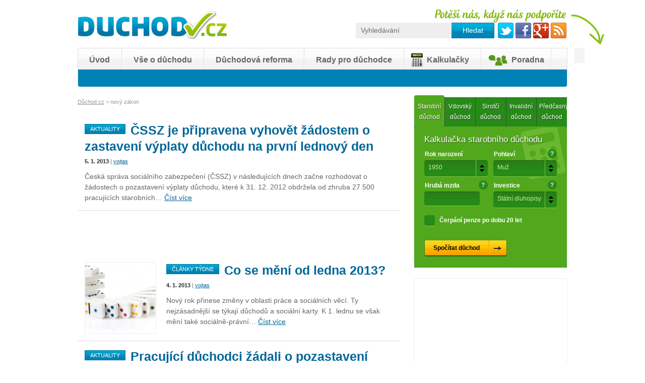

--- FILE ---
content_type: text/html; charset=UTF-8
request_url: https://www.duchod.cz/tag/novy-zakon/
body_size: 13868
content:
<!DOCTYPE html>
<html lang="cs">
<head>
<meta charset="UTF-8" />
<meta http-equiv="X-UA-Compatible" content="IE=edge">
<meta name="viewport" content="width=device-width, initial-scale=1">
<title>nový zákon | Důchod.cz</title>
<meta name='robots' content='max-image-preview:large' />
	<style>img:is([sizes="auto" i], [sizes^="auto," i]) { contain-intrinsic-size: 3000px 1500px }</style>
	
<!-- All in One SEO Pack 3.2 by Michael Torbert of Semper Fi Web Designob_start_detected [-1,-1] -->

<meta name="keywords"  content="důchod,výplata důchodu,čssz,pozastavení důchodu,nový zákon,aktuality,důchodová reforma,skarta,výpočet,Články týdne,sleva na dani,pracující důchodce,novela,zákon,žádost o důchod,příjmy v důchodu" />
<meta name="robots" content="index,follow" />

<script type="application/ld+json" class="aioseop-schema">{"@context":"https://schema.org","@graph":[{"@type":"Organization","@id":"https://www.duchod.cz/#organization","url":"https://www.duchod.cz/","name":"D\u016fchod.cz","sameAs":[]},{"@type":"WebSite","@id":"https://www.duchod.cz/#website","url":"https://www.duchod.cz/","name":"D\u016fchod.cz","publisher":{"@id":"https://www.duchod.cz/#organization"},"potentialAction":{"@type":"SearchAction","target":"https://www.duchod.cz/?s={search_term_string}","query-input":"required name=search_term_string"}},{"@type":"CollectionPage","@id":"https://www.duchod.cz/tag/novy-zakon/#collectionpage","url":"https://www.duchod.cz/tag/novy-zakon/","inLanguage":"cs","name":"nov\u00fd z\u00e1kon","isPartOf":{"@id":"https://www.duchod.cz/#website"}}]}</script>
<link rel="canonical" href="https://www.duchod.cz/tag/novy-zakon/" />
			<script type="text/javascript" >
				window.ga=window.ga||function(){(ga.q=ga.q||[]).push(arguments)};ga.l=+new Date;
				ga('create', 'UA-351822-13', 'auto');
				// Plugins
				
				ga('send', 'pageview');
			</script>
			<script async src="https://www.google-analytics.com/analytics.js"></script>
			<!-- All in One SEO Pack -->
<link rel='dns-prefetch' href='//oss.maxcdn.com' />
<link rel='stylesheet' id='wp-block-library-css' href='https://duchod.cz/wp-includes/css/dist/block-library/style.min.css' type='text/css' media='all' />
<style id='classic-theme-styles-inline-css' type='text/css'>
/*! This file is auto-generated */
.wp-block-button__link{color:#fff;background-color:#32373c;border-radius:9999px;box-shadow:none;text-decoration:none;padding:calc(.667em + 2px) calc(1.333em + 2px);font-size:1.125em}.wp-block-file__button{background:#32373c;color:#fff;text-decoration:none}
</style>
<style id='global-styles-inline-css' type='text/css'>
:root{--wp--preset--aspect-ratio--square: 1;--wp--preset--aspect-ratio--4-3: 4/3;--wp--preset--aspect-ratio--3-4: 3/4;--wp--preset--aspect-ratio--3-2: 3/2;--wp--preset--aspect-ratio--2-3: 2/3;--wp--preset--aspect-ratio--16-9: 16/9;--wp--preset--aspect-ratio--9-16: 9/16;--wp--preset--color--black: #000000;--wp--preset--color--cyan-bluish-gray: #abb8c3;--wp--preset--color--white: #ffffff;--wp--preset--color--pale-pink: #f78da7;--wp--preset--color--vivid-red: #cf2e2e;--wp--preset--color--luminous-vivid-orange: #ff6900;--wp--preset--color--luminous-vivid-amber: #fcb900;--wp--preset--color--light-green-cyan: #7bdcb5;--wp--preset--color--vivid-green-cyan: #00d084;--wp--preset--color--pale-cyan-blue: #8ed1fc;--wp--preset--color--vivid-cyan-blue: #0693e3;--wp--preset--color--vivid-purple: #9b51e0;--wp--preset--gradient--vivid-cyan-blue-to-vivid-purple: linear-gradient(135deg,rgba(6,147,227,1) 0%,rgb(155,81,224) 100%);--wp--preset--gradient--light-green-cyan-to-vivid-green-cyan: linear-gradient(135deg,rgb(122,220,180) 0%,rgb(0,208,130) 100%);--wp--preset--gradient--luminous-vivid-amber-to-luminous-vivid-orange: linear-gradient(135deg,rgba(252,185,0,1) 0%,rgba(255,105,0,1) 100%);--wp--preset--gradient--luminous-vivid-orange-to-vivid-red: linear-gradient(135deg,rgba(255,105,0,1) 0%,rgb(207,46,46) 100%);--wp--preset--gradient--very-light-gray-to-cyan-bluish-gray: linear-gradient(135deg,rgb(238,238,238) 0%,rgb(169,184,195) 100%);--wp--preset--gradient--cool-to-warm-spectrum: linear-gradient(135deg,rgb(74,234,220) 0%,rgb(151,120,209) 20%,rgb(207,42,186) 40%,rgb(238,44,130) 60%,rgb(251,105,98) 80%,rgb(254,248,76) 100%);--wp--preset--gradient--blush-light-purple: linear-gradient(135deg,rgb(255,206,236) 0%,rgb(152,150,240) 100%);--wp--preset--gradient--blush-bordeaux: linear-gradient(135deg,rgb(254,205,165) 0%,rgb(254,45,45) 50%,rgb(107,0,62) 100%);--wp--preset--gradient--luminous-dusk: linear-gradient(135deg,rgb(255,203,112) 0%,rgb(199,81,192) 50%,rgb(65,88,208) 100%);--wp--preset--gradient--pale-ocean: linear-gradient(135deg,rgb(255,245,203) 0%,rgb(182,227,212) 50%,rgb(51,167,181) 100%);--wp--preset--gradient--electric-grass: linear-gradient(135deg,rgb(202,248,128) 0%,rgb(113,206,126) 100%);--wp--preset--gradient--midnight: linear-gradient(135deg,rgb(2,3,129) 0%,rgb(40,116,252) 100%);--wp--preset--font-size--small: 13px;--wp--preset--font-size--medium: 20px;--wp--preset--font-size--large: 36px;--wp--preset--font-size--x-large: 42px;--wp--preset--spacing--20: 0.44rem;--wp--preset--spacing--30: 0.67rem;--wp--preset--spacing--40: 1rem;--wp--preset--spacing--50: 1.5rem;--wp--preset--spacing--60: 2.25rem;--wp--preset--spacing--70: 3.38rem;--wp--preset--spacing--80: 5.06rem;--wp--preset--shadow--natural: 6px 6px 9px rgba(0, 0, 0, 0.2);--wp--preset--shadow--deep: 12px 12px 50px rgba(0, 0, 0, 0.4);--wp--preset--shadow--sharp: 6px 6px 0px rgba(0, 0, 0, 0.2);--wp--preset--shadow--outlined: 6px 6px 0px -3px rgba(255, 255, 255, 1), 6px 6px rgba(0, 0, 0, 1);--wp--preset--shadow--crisp: 6px 6px 0px rgba(0, 0, 0, 1);}:where(.is-layout-flex){gap: 0.5em;}:where(.is-layout-grid){gap: 0.5em;}body .is-layout-flex{display: flex;}.is-layout-flex{flex-wrap: wrap;align-items: center;}.is-layout-flex > :is(*, div){margin: 0;}body .is-layout-grid{display: grid;}.is-layout-grid > :is(*, div){margin: 0;}:where(.wp-block-columns.is-layout-flex){gap: 2em;}:where(.wp-block-columns.is-layout-grid){gap: 2em;}:where(.wp-block-post-template.is-layout-flex){gap: 1.25em;}:where(.wp-block-post-template.is-layout-grid){gap: 1.25em;}.has-black-color{color: var(--wp--preset--color--black) !important;}.has-cyan-bluish-gray-color{color: var(--wp--preset--color--cyan-bluish-gray) !important;}.has-white-color{color: var(--wp--preset--color--white) !important;}.has-pale-pink-color{color: var(--wp--preset--color--pale-pink) !important;}.has-vivid-red-color{color: var(--wp--preset--color--vivid-red) !important;}.has-luminous-vivid-orange-color{color: var(--wp--preset--color--luminous-vivid-orange) !important;}.has-luminous-vivid-amber-color{color: var(--wp--preset--color--luminous-vivid-amber) !important;}.has-light-green-cyan-color{color: var(--wp--preset--color--light-green-cyan) !important;}.has-vivid-green-cyan-color{color: var(--wp--preset--color--vivid-green-cyan) !important;}.has-pale-cyan-blue-color{color: var(--wp--preset--color--pale-cyan-blue) !important;}.has-vivid-cyan-blue-color{color: var(--wp--preset--color--vivid-cyan-blue) !important;}.has-vivid-purple-color{color: var(--wp--preset--color--vivid-purple) !important;}.has-black-background-color{background-color: var(--wp--preset--color--black) !important;}.has-cyan-bluish-gray-background-color{background-color: var(--wp--preset--color--cyan-bluish-gray) !important;}.has-white-background-color{background-color: var(--wp--preset--color--white) !important;}.has-pale-pink-background-color{background-color: var(--wp--preset--color--pale-pink) !important;}.has-vivid-red-background-color{background-color: var(--wp--preset--color--vivid-red) !important;}.has-luminous-vivid-orange-background-color{background-color: var(--wp--preset--color--luminous-vivid-orange) !important;}.has-luminous-vivid-amber-background-color{background-color: var(--wp--preset--color--luminous-vivid-amber) !important;}.has-light-green-cyan-background-color{background-color: var(--wp--preset--color--light-green-cyan) !important;}.has-vivid-green-cyan-background-color{background-color: var(--wp--preset--color--vivid-green-cyan) !important;}.has-pale-cyan-blue-background-color{background-color: var(--wp--preset--color--pale-cyan-blue) !important;}.has-vivid-cyan-blue-background-color{background-color: var(--wp--preset--color--vivid-cyan-blue) !important;}.has-vivid-purple-background-color{background-color: var(--wp--preset--color--vivid-purple) !important;}.has-black-border-color{border-color: var(--wp--preset--color--black) !important;}.has-cyan-bluish-gray-border-color{border-color: var(--wp--preset--color--cyan-bluish-gray) !important;}.has-white-border-color{border-color: var(--wp--preset--color--white) !important;}.has-pale-pink-border-color{border-color: var(--wp--preset--color--pale-pink) !important;}.has-vivid-red-border-color{border-color: var(--wp--preset--color--vivid-red) !important;}.has-luminous-vivid-orange-border-color{border-color: var(--wp--preset--color--luminous-vivid-orange) !important;}.has-luminous-vivid-amber-border-color{border-color: var(--wp--preset--color--luminous-vivid-amber) !important;}.has-light-green-cyan-border-color{border-color: var(--wp--preset--color--light-green-cyan) !important;}.has-vivid-green-cyan-border-color{border-color: var(--wp--preset--color--vivid-green-cyan) !important;}.has-pale-cyan-blue-border-color{border-color: var(--wp--preset--color--pale-cyan-blue) !important;}.has-vivid-cyan-blue-border-color{border-color: var(--wp--preset--color--vivid-cyan-blue) !important;}.has-vivid-purple-border-color{border-color: var(--wp--preset--color--vivid-purple) !important;}.has-vivid-cyan-blue-to-vivid-purple-gradient-background{background: var(--wp--preset--gradient--vivid-cyan-blue-to-vivid-purple) !important;}.has-light-green-cyan-to-vivid-green-cyan-gradient-background{background: var(--wp--preset--gradient--light-green-cyan-to-vivid-green-cyan) !important;}.has-luminous-vivid-amber-to-luminous-vivid-orange-gradient-background{background: var(--wp--preset--gradient--luminous-vivid-amber-to-luminous-vivid-orange) !important;}.has-luminous-vivid-orange-to-vivid-red-gradient-background{background: var(--wp--preset--gradient--luminous-vivid-orange-to-vivid-red) !important;}.has-very-light-gray-to-cyan-bluish-gray-gradient-background{background: var(--wp--preset--gradient--very-light-gray-to-cyan-bluish-gray) !important;}.has-cool-to-warm-spectrum-gradient-background{background: var(--wp--preset--gradient--cool-to-warm-spectrum) !important;}.has-blush-light-purple-gradient-background{background: var(--wp--preset--gradient--blush-light-purple) !important;}.has-blush-bordeaux-gradient-background{background: var(--wp--preset--gradient--blush-bordeaux) !important;}.has-luminous-dusk-gradient-background{background: var(--wp--preset--gradient--luminous-dusk) !important;}.has-pale-ocean-gradient-background{background: var(--wp--preset--gradient--pale-ocean) !important;}.has-electric-grass-gradient-background{background: var(--wp--preset--gradient--electric-grass) !important;}.has-midnight-gradient-background{background: var(--wp--preset--gradient--midnight) !important;}.has-small-font-size{font-size: var(--wp--preset--font-size--small) !important;}.has-medium-font-size{font-size: var(--wp--preset--font-size--medium) !important;}.has-large-font-size{font-size: var(--wp--preset--font-size--large) !important;}.has-x-large-font-size{font-size: var(--wp--preset--font-size--x-large) !important;}
:where(.wp-block-post-template.is-layout-flex){gap: 1.25em;}:where(.wp-block-post-template.is-layout-grid){gap: 1.25em;}
:where(.wp-block-columns.is-layout-flex){gap: 2em;}:where(.wp-block-columns.is-layout-grid){gap: 2em;}
:root :where(.wp-block-pullquote){font-size: 1.5em;line-height: 1.6;}
</style>
<link rel='stylesheet' id='contact-form-7-css' href='https://duchod.cz/wp-content/plugins/contact-form-7/includes/css/styles.css' type='text/css' media='all' />
<link rel='stylesheet' id='calculators-css' href='https://duchod.cz/wp-content/plugins/wp-pensioner/includes/../assets/css/calcs.min.css' type='text/css' media='all' />
<link rel='stylesheet' id='wp-polls-css' href='https://duchod.cz/wp-content/plugins/wp-polls/polls-css.css' type='text/css' media='all' />
<style id='wp-polls-inline-css' type='text/css'>
.wp-polls .pollbar {
	margin: 1px;
	font-size: 6px;
	line-height: 8px;
	height: 8px;
	background-image: url('https://duchod.cz/wp-content/plugins/wp-polls/images/default/pollbg.gif');
	border: 1px solid #c8c8c8;
}

</style>
<link rel='stylesheet' id='wp-postratings-css' href='https://duchod.cz/wp-content/plugins/wp-postratings/css/postratings-css.css' type='text/css' media='all' />
<link rel='stylesheet' id='theme-style-css' href='https://duchod.cz/wp-content/themes/duchod-new/assets/css/style.min.css' type='text/css' media='all' />
<script type="text/javascript" src="https://duchod.cz/wp-includes/js/jquery/jquery.min.js" id="jquery-core-js"></script>
<script type="text/javascript" src="https://duchod.cz/wp-includes/js/jquery/jquery-migrate.min.js" id="jquery-migrate-js"></script>
<script type="text/javascript" src="https://marcj.github.io/jquery-selectBox/jquery.selectBox.min.js" id="selectBox-js"></script>
<script type="text/javascript" src="https://duchod.cz/wp-content/plugins/wp-pensioner/includes/../assets/js/calculators.js" id="calculators-js"></script>
<script type="text/javascript" id="stack-js-extra">
/* <![CDATA[ */
var wpstack = {"ajax_url":"https:\/\/duchod.cz\/wp-admin\/admin-ajax.php"};
/* ]]> */
</script>
<script type="text/javascript" src="https://duchod.cz/wp-content/plugins/wp-stack/assets/js/forms.min.js" id="stack-js"></script>
<!--[if lt IE 9]>
<script type="text/javascript" src="https://oss.maxcdn.com/html5shiv/3.7.2/html5shiv.min.js" id="html5shiv-js"></script>
<![endif]-->
<!--[if lt IE 9]>
<script type="text/javascript" src="https://oss.maxcdn.com/respond/1.4.2/respond.min.js" id="respondjs-js"></script>
<![endif]-->
<script type="text/javascript" src="https://duchod.cz/wp-content/themes/duchod-new/assets/js/main.min.js" id="theme-scripts-js"></script>
<!-- AdActive GTM -->
<script>(function(w,d,s,l,i){w[l]=w[l]||[];w[l].push({'gtm.start':new Date().getTime(),event:'gtm.js'});var f=d.getElementsByTagName(s)[0], j=d.createElement(s),dl=l!='dataLayer'?'&l='+l:'';j.async=true;j.src='https://www.googletagmanager.com/gtm.js?id='+i+dl;f.parentNode.insertBefore(j,f);
})(window,document,'script','dataLayer','GTM-T29L4B9');</script>
<!-- AdActive GTM -->
</head>
<body class="archive tag tag-novy-zakon tag-41 wp-theme-dekl wp-child-theme-duchod-new">
<div class="banner"><div style="max-width: 1000px;margin:0 auto;"><div id="leaderboard-top"></div></div>

<div id="header" class="site-header" role="banner">	
  <div class="wrapper">
    <div id="logo"><a href="https://www.duchod.cz/"><img src="https://duchod.cz/wp-content/themes/duchod-new/assets/images/logo.png"></a></div>    <a href="" class="nav__toggle">Menu</a>
		<div class="encourage">
			<span class="encourage-arrow"></span>
    </div>
    <div class="neco">
      <ul id="menu-socials" class="menu soc-links show-on-desktop"><li id="menu-item-757" class="twitter menu-item menu-item-type-custom menu-item-object-custom menu-item-757"><a target="_blank" href="https://twitter.com/duchodcz">Twitter</a></li>
<li id="menu-item-758" class="fb menu-item menu-item-type-custom menu-item-object-custom menu-item-758"><a target="_blank" href="http://www.facebook.com/pages/Duchod/249300865189944">Facebook</a></li>
<li id="menu-item-760" class="gplus menu-item menu-item-type-custom menu-item-object-custom menu-item-760"><a target="_blank" href="http://plus.google.com/102673497527961995021">Google Plus</a></li>
<li id="menu-item-759" class="rss menu-item menu-item-type-custom menu-item-object-custom menu-item-759"><a target="_blank" href="http://www.duchod.cz/feed">RSS</a></li>
</ul>      <div class="form-search"><form role="search" method="get" action="https://www.duchod.cz/">
  <input type="submit" id="searchsubmit" class="form-search__btn" value="Hledat" />
  <div class="form-search__inp">
    <input type="text" value="" name="s" id="s" placeholder="Vyhledávání">
  </div>
</form>
</div>
    </div>
		<nav role="navigation">
      <ul id="menu-navigace" class="menu"><li id="menu-item-8" class="menu-item menu-item-type-custom menu-item-object-custom menu-item-home menu-item-has-children menu-item-8"><a href="https://www.duchod.cz"><span>Úvod</span></a>
<ul class="sub-menu">
	<li id="menu-item-71" class="menu-item menu-item-type-taxonomy menu-item-object-category menu-item-71"><a href="https://www.duchod.cz/aktuality/"><span>Aktuality</span></a></li>
	<li id="menu-item-216" class="menu-item menu-item-type-taxonomy menu-item-object-category menu-item-216"><a href="https://www.duchod.cz/clanky-tydne/"><span>Články týdne</span></a></li>
</ul>
</li>
<li id="menu-item-10" class="menu-item menu-item-type-post_type menu-item-object-page menu-item-has-children menu-item-10"><a href="https://www.duchod.cz/vse-o-duchodu/"><span>Vše o důchodu</span></a>
<ul class="sub-menu">
	<li id="menu-item-202" class="menu-item menu-item-type-post_type menu-item-object-page menu-item-202"><a href="https://www.duchod.cz/vse-o-duchodu/invalidni-duchod/"><span>Invalidní důchod</span></a></li>
	<li id="menu-item-204" class="menu-item menu-item-type-post_type menu-item-object-page menu-item-204"><a href="https://www.duchod.cz/vse-o-duchodu/sirotci-duchod/"><span>Sirotčí důchod</span></a></li>
	<li id="menu-item-215" class="menu-item menu-item-type-post_type menu-item-object-page menu-item-215"><a href="https://www.duchod.cz/vse-o-duchodu/starobni-duchod/"><span>Starobní důchod</span></a></li>
	<li id="menu-item-214" class="menu-item menu-item-type-post_type menu-item-object-page menu-item-214"><a href="https://www.duchod.cz/vse-o-duchodu/vdovsky-vdovecky-duchod/"><span>Vdovský, vdovecký důchod</span></a></li>
	<li id="menu-item-1535" class="menu-item menu-item-type-post_type menu-item-object-page menu-item-1535"><a href="https://www.duchod.cz/vse-o-duchodu/predcasny-duchod/"><span>Předčasný důchod</span></a></li>
</ul>
</li>
<li id="menu-item-194" class="menu-item menu-item-type-post_type menu-item-object-page menu-item-194"><a href="https://www.duchod.cz/duchodova-reforma/"><span>Důchodová reforma</span></a></li>
<li id="menu-item-64" class="menu-item menu-item-type-taxonomy menu-item-object-category menu-item-has-children menu-item-64"><a href="https://www.duchod.cz/rady-pro-duchodce/"><span>Rady pro důchodce</span></a>
<ul class="sub-menu">
	<li id="menu-item-65" class="menu-item menu-item-type-taxonomy menu-item-object-category menu-item-65"><a href="https://www.duchod.cz/cestovani/"><span>Cestování</span></a></li>
	<li id="menu-item-66" class="menu-item menu-item-type-taxonomy menu-item-object-category menu-item-66"><a href="https://www.duchod.cz/nakupy/"><span>Nákupy</span></a></li>
	<li id="menu-item-67" class="menu-item menu-item-type-taxonomy menu-item-object-category menu-item-67"><a href="https://www.duchod.cz/penize/"><span>Peníze</span></a></li>
	<li id="menu-item-68" class="menu-item menu-item-type-taxonomy menu-item-object-category menu-item-68"><a href="https://www.duchod.cz/prace/"><span>Práce</span></a></li>
	<li id="menu-item-69" class="menu-item menu-item-type-taxonomy menu-item-object-category menu-item-69"><a href="https://www.duchod.cz/slevy/"><span>Slevy</span></a></li>
	<li id="menu-item-70" class="menu-item menu-item-type-taxonomy menu-item-object-category menu-item-70"><a href="https://www.duchod.cz/volny-cas/"><span>Volný čas</span></a></li>
	<li id="menu-item-1656" class="menu-item menu-item-type-taxonomy menu-item-object-category menu-item-1656"><a href="https://www.duchod.cz/zdravi/"><span>Zdraví</span></a></li>
</ul>
</li>
<li id="menu-item-489" class="menu-item menu-item-type-post_type menu-item-object-page menu-item-has-children menu-item-489"><a href="https://www.duchod.cz/duchodova-kalkulacka/"><span>Kalkulačky</span></a>
<ul class="sub-menu">
	<li id="menu-item-490" class="menu-item menu-item-type-post_type menu-item-object-page menu-item-490"><a href="https://www.duchod.cz/kalkulacka-starobni-duchod/"><span>Starobní důchod</span></a></li>
	<li id="menu-item-1362" class="menu-item menu-item-type-post_type menu-item-object-page menu-item-1362"><a href="https://www.duchod.cz/kalkulacka-invalidni-duchod/"><span>Invalidní důchod</span></a></li>
	<li id="menu-item-1420" class="menu-item menu-item-type-post_type menu-item-object-page menu-item-1420"><a href="https://www.duchod.cz/kalkulacka-sirotci-duchod/"><span>Sirotčí důchod</span></a></li>
	<li id="menu-item-1419" class="menu-item menu-item-type-post_type menu-item-object-page menu-item-1419"><a href="https://www.duchod.cz/kalkulacka-vdovsky-duchod/"><span>Vdovský a vdovecký důchod</span></a></li>
	<li id="menu-item-1787" class="menu-item menu-item-type-post_type menu-item-object-page menu-item-1787"><a href="https://www.duchod.cz/kalkulacka-predcasny-duchod/"><span>Předčasný důchod</span></a></li>
</ul>
</li>
<li id="menu-item-1391" class="menu-item menu-item-type-custom menu-item-object-custom menu-item-1391"><a href="http://www.duchod.cz/duchodova-poradna"><span>Poradna</span></a></li>
</ul>		</nav>

		<div id="social-bar">
			<div class="fb-like" data-href="https://www.facebook.com/pages/Duchod/249300865189944" data-send="false" data-layout="box_count" data-width="50" data-show-faces="false" data-font="lucida grande"></div>
			<!-- Place this tag where you want the +1 button to render. -->
			<div class="gplus">
				<div class="g-plusone" data-size="tall" data-width="92" data-href="http://www.duchod.cz"></div>
				<!-- Place this tag after the last +1 button tag. -->
				<script type="text/javascript">
				  window.___gcfg = {lang: 'cs'};

				  (function() {
				    var po = document.createElement('script'); po.type = 'text/javascript'; po.async = true;
				    po.src = 'https://apis.google.com/js/plusone.js';
				    var s = document.getElementsByTagName('script')[0]; s.parentNode.insertBefore(po, s);
				  })();
				</script>
			</div>
			
		</div>
	</div>
</div>

<div id="content" role="main">
	<div class="wrapper">

  <div class="row">
  <div class="col desk-two-thirds">
<div class="breadcrumbs"><a title="Důchod.cz." href="https://www.duchod.cz">Důchod.cz</a> &gt; <span class="archive taxonomy post_tag current-item">nový zákon</span></div>
  
    
      <article class="loop">
    <header>
    <ul class="post-categories"><li><a href="https://www.duchod.cz/aktuality/" class="aktuality" title="View all posts in Aktuality" >Aktuality</a></li></ul> 
    <h2><a href="https://www.duchod.cz/cssz-je-pripravena-vyhovet-zadostem-o-zastaveni-vyplaty-duchodu-na-prvni-lednovy-den/" title="ČSSZ je připravena vyhovět žádostem o zastavení výplaty důchodu na první lednový den">ČSSZ je připravena vyhovět žádostem o zastavení výplaty důchodu na první lednový den</a></h2>
    <div class="post-meta">
      <span class="date updated">5. 1. 2013</span> | 
      <span class="vcard author"><span class="fn"><a href="https://www.duchod.cz/author/vojtas/" title="Příspěvky od vojtas" rel="author">vojtas</a></span></span>
    </div>
  </header>
  <div class="entry-content loop show-on-tablet">
          <p>Česká správa sociálního zabezpečení (ČSSZ) v následujících dnech začne rozhodovat o žádostech o pozastavení výplaty důchodu, které k 31. 12. 2012 obdržela od zhruba 27 500 pracujících starobních&hellip; <a href="https://www.duchod.cz/cssz-je-pripravena-vyhovet-zadostem-o-zastaveni-vyplaty-duchodu-na-prvni-lednovy-den/" class="more-link">Číst více</a></p>
      </div>
</article>
<div class="adsense">
  <div class="wrap">
    <!-- 468x60 - d.cz - 1prispevek -->
    <ins 
        class="adsbygoogle"
        style="display:block;width:468px;height:60px;margin:1em auto;"
        data-ad-client="ca-pub-5550878351576989"
        data-ad-slot="5411375107">
    </ins>
    <script>(adsbygoogle = window.adsbygoogle || []).push({});</script> 
  </div>
</div>

    
      <article class="loop">
      <a href="https://www.duchod.cz/co-se-meni-od-ledna-2013/" class="featured-image" title="Co se mění od ledna 2013?">
      <img width="140" height="140" src="https://duchod.cz/wp-content/uploads/2013/01/149405246-140x140.jpg" class="attachment-featured-image size-featured-image wp-post-image" alt="" decoding="async" srcset="https://duchod.cz/wp-content/uploads/2013/01/149405246-140x140.jpg 140w, https://duchod.cz/wp-content/uploads/2013/01/149405246-280x280.jpg 280w" sizes="(max-width: 140px) 100vw, 140px" />    </a>
      <header>
    <ul class="post-categories"><li><a href="https://www.duchod.cz/clanky-tydne/" class="clanky-tydne" title="View all posts in Články týdne" >Články týdne</a></li></ul> 
    <h2><a href="https://www.duchod.cz/co-se-meni-od-ledna-2013/" title="Co se mění od ledna 2013?">Co se mění od ledna 2013?</a></h2>
    <div class="post-meta">
      <span class="date updated">4. 1. 2013</span> | 
      <span class="vcard author"><span class="fn"><a href="https://www.duchod.cz/author/vojtas/" title="Příspěvky od vojtas" rel="author">vojtas</a></span></span>
    </div>
  </header>
  <div class="entry-content loop show-on-tablet">
          <p>Nový rok přinese změny v oblasti práce a sociálních věcí. Ty nejzásadnější se týkají důchodů a sociální karty. K 1. lednu se však mění také sociálně-právní&hellip; <a href="https://www.duchod.cz/co-se-meni-od-ledna-2013/" class="more-link">Číst více</a></p>
      </div>
</article>

    
      <article class="loop">
    <header>
    <ul class="post-categories"><li><a href="https://www.duchod.cz/aktuality/" class="aktuality" title="View all posts in Aktuality" >Aktuality</a></li></ul> 
    <h2><a href="https://www.duchod.cz/pracujici-duchodci-zadali-o-pozastaveni-duchodu-nechteli-prijit-o-penize/" title="Pracující důchodci žádali o pozastavení důchodu, nechtěli přijít o peníze">Pracující důchodci žádali o pozastavení důchodu, nechtěli přijít o peníze</a></h2>
    <div class="post-meta">
      <span class="date updated">2. 1. 2013</span> | 
      <span class="vcard author"><span class="fn"><a href="https://www.duchod.cz/author/vojtas/" title="Příspěvky od vojtas" rel="author">vojtas</a></span></span>
    </div>
  </header>
  <div class="entry-content loop show-on-tablet">
          <p>Poslanci schválili novelu zákona o daních z příjmu. Účinná by měla být od začátku roku. Kromě jiného by znamenala konec daňové slevy na poplatníka pro pracující&hellip; <a href="https://www.duchod.cz/pracujici-duchodci-zadali-o-pozastaveni-duchodu-nechteli-prijit-o-penize/" class="more-link">Číst více</a></p>
      </div>
</article>

    
  
  <!-- 468x60 - d.cz - vypis clanku/strankovani -->
<ins class="adsbygoogle"
  style="display:block;width:468px;height:60px;margin: 1em auto;"
  data-ad-client="ca-pub-5550878351576989"
  data-ad-slot="3655440303">
</ins>
<script>(adsbygoogle = window.adsbygoogle || []).push({});</script>
<div class="pagination"></div>  </div>
  <div class="col desk-one-third">
    <div id="sidebar" role="complementary">
  <div class="widget widget_calc_tabs">
  <ul class="nav nav-tabs" role="tablist">
    <li class="active"><a href="#base" role="tab" data-toggle="tab">Starobní důchod</a></li>
    <li><a href="#widow" role="tab" data-toggle="tab">Vdovský důchod</a></li>
    <li><a href="#orphan" role="tab" data-toggle="tab">Sirotčí důchod</a></li>
    <li><a href="#disability" role="tab" data-toggle="tab">Invalidní důchod</a></li>
    <li><a href="#early" role="tab" data-toggle="tab">Předčasný důchod</a></li>
  </ul>
  <div class="tab-content">
    <div class="tab-pane active" id="base">
      <div class="widget-calculator">
  <div class="wrap">
    <div class="calc-title"><a href="https://www.duchod.cz/kalkulacka-starobni-duchod/">Kalkulačka starobního důchodu</a></div>
    <form class="wpstckfrm wpfrm-retirement ajax" method="post"><div class="fluid-row"><div class="span6"><label>Rok narození</label><select name="year_of_birth" required="required"><option value="">Select</option><option value="1950" selected>1950</option><option value="1951">1951</option><option value="1952">1952</option><option value="1953">1953</option><option value="1954">1954</option><option value="1955">1955</option><option value="1956">1956</option><option value="1957">1957</option><option value="1958">1958</option><option value="1959">1959</option><option value="1960">1960</option><option value="1961">1961</option><option value="1962">1962</option><option value="1963">1963</option><option value="1964">1964</option><option value="1965">1965</option><option value="1966">1966</option><option value="1967">1967</option><option value="1968">1968</option><option value="1969">1969</option><option value="1970">1970</option><option value="1971">1971</option><option value="1972">1972</option><option value="1973">1973</option><option value="1974">1974</option><option value="1975">1975</option><option value="1976">1976</option><option value="1977">1977</option><option value="1978">1978</option><option value="1979">1979</option><option value="1980">1980</option><option value="1981">1981</option><option value="1982">1982</option><option value="1983">1983</option><option value="1984">1984</option><option value="1985">1985</option><option value="1986">1986</option><option value="1987">1987</option><option value="1988">1988</option><option value="1989">1989</option><option value="1990">1990</option><option value="1991">1991</option><option value="1992">1992</option><option value="1993">1993</option><option value="1994">1994</option><option value="1995">1995</option><option value="1996">1996</option><option value="1997">1997</option><option value="1998">1998</option><option value="1999">1999</option><option value="2000">2000</option><option value="2001">2001</option><option value="2002">2002</option><option value="2003">2003</option><option value="2004">2004</option><option value="2005">2005</option><option value="2006">2006</option><option value="2007">2007</option><option value="2008">2008</option><option value="2009">2009</option><option value="2010">2010</option></select></div><div class="span6"><label>Pohlaví</label><select name="gender" required="required"><option value="">Select</option><option value="mens" selected>Muž</option><option value="women-zero">Žena: 0 dětí</option><option value="women-one">Žena: 1 dítě</option><option value="women-two">Žena: 2 děti</option><option value="women-four">Žena: 3 a 4 děti</option><option value="women-five">Žena: 5 a více dětí</option></select><span class="helper" rel="popover" data-placement="top" data-content="Ženy uvedou celkový počet dětí, včetně plánovaných.">?</span></div></div><div class="fluid-row"><div class="span6"><label>Hrubá mzda</label><input type="text" name="salary" required="required"><span class="helper" rel="popover" data-placement="top" data-content="Průměrný měsíční hrubý příjem (1/12 ročního).">?</span></div><div class="span6"><label>Investice</label><select name="profit" required="required"><option value="">Select</option><option value="2.5" selected>Státní dluhopisy</option><option value="3.5">Konzervativní</option><option value="5">Vyvážená</option><option value="6.5">Dynamická</option></select><span class="helper" rel="popover" data-placement="top" data-content="Doporučili jsme Vám strategii dle zadaného data narození a tedy dle předpokládaných let spoření ve II. pilíři. Podle Vašeho uvážení zvolte jinou strategii.">?</span></div></div><div class="checkbox"><label class="checkbox"><input name="twenty_years_pension" type="checkbox">Čerpání penze po dobu 20 let</label></div><p><input type="submit" name="send" class="" value="Spočítat důchod"></p><input type="hidden" name="_wp_forms" value="retirement"><input type="hidden" name="nonce" value="af512de801"></form>  </div>
</div>
    </div>
    <div class="tab-pane" id="widow">
      <div class="widget-calculator">
  <div class="wrap">
    <div class="calc-title"><a href="https://www.duchod.cz/kalkulacka-vdovsky-duchod/">Kalkulačka vdovský důchod</a></div>
    <form class="wpstckfrm wpfrm-widow ajax" method="post"><div class="fluid-row"><div class="span12"><label>Měsíční důchod zemřelého manžela (manželky)</label><input type="text" name="monthly_deceased_spouse" required="required"><span class="helper" rel="popover" data-placement="top" data-content="Měsíční starobní nebo invalidní důchod zemřelého manžela (manželky).">?</span></div></div><div class="fluid-row"><div class="span12"><label>Vlastní důchod vdovy (vdovce)</label><input type="text" name="widow_pension"><span class="helper" rel="popover" data-placement="top" data-content="Měsíční důchod (starobní nebo invalidní) druhého z rodičů, pokud umřeli oba rodiče. Nebo opět invalidní důchod III. stupně na který by měl zemřelý rodič nárok.">?</span></div></div><p><input type="submit" name="send" class="" value="Spočítat důchod"></p><input type="hidden" name="_wp_forms" value="widow"><input type="hidden" name="nonce" value="2ff151f24f"></form>  </div>
</div>
    </div>
    <div class="tab-pane" id="orphan">
      <div class="widget-calculator">
  <div class="wrap">
    <div class="calc-title"><a href="https://www.duchod.cz/kalkulacka-sirotci-duchod/">Kalkulačka sirotčí důchod</a></div>
    <form class="wpstckfrm wpfrm-orphan ajax" method="post"><div class="fluid-row"><div class="span12"><label>Měsíční důchod zemřelého rodiče (starobní nebo invalidní)</label><input type="text" name="monthly_deceased_spouse" required="required"><span class="helper" rel="popover" data-placement="top" data-content="Měsíční důchod (starobní nebo invalidní) zemřelého rodiče (osvojitele či pečující osoby). Pokud před smrtí rodič nepobíral žádný důchod, vyplňte invalidní důchod III. stupně na který by měl zemřelý rodič nárok.">?</span></div></div><div class="fluid-row"><div class="span12"><label>Měsíční důchod (starobní nebo invalidní) druhého z rodičů, pokud umřeli oba rodiče</label><input type="text" name="orphan_pension"><span class="helper" rel="popover" data-placement="top" data-content="Měsíční důchod (starobní nebo invalidní) druhého z rodičů, pokud umřeli oba rodiče. Nebo opět invalidní důchod III. stupně na který by měl zemřelý rodič nárok.">?</span></div></div><p><input type="submit" name="send" class="" value="Spočítat důchod"></p><input type="hidden" name="_wp_forms" value="orphan"><input type="hidden" name="nonce" value="824e87a6f9"></form>  </div>
</div>
    </div>
    <div class="tab-pane" id="disability">
      <div class="widget-calculator">
  <div class="wrap">
    <div class="calc-title"><a href="https://www.duchod.cz/kalkulacka-invalidni-duchod/">Kalkulačka invalidní důchod</a></div>
    <form class="wpstckfrm wpfrm-disability ajax" method="post"><div class="fluid-row"><div class="span12"><label>Získaná doba pojištění</label><input type="text" name="period_of_insurance" required="required"><span class="helper" rel="popover" data-placement="top" data-content="Počet doposud odpracovaných let neboli počet let, za které bylo z Vaší mzdy odváděno sociální pojištění.">?</span></div></div><div class="fluid-row"><div class="span12"><label>Průměrná mzda v současné hodnotě</label><input type="text" name="salary" required="required"><span class="helper" rel="popover" data-placement="top" data-content="Hrubá měsíční mzda, neboli 1/12 hrubé mzdy roční.">?</span></div></div><p><input type="submit" name="send" class="" value="Spočítat důchod"></p><input type="hidden" name="_wp_forms" value="disability"><input type="hidden" name="nonce" value="95c1b79dac"></form>  </div>
</div>
    </div>
    <div class="tab-pane" id="early">
      <div class="widget-calculator">
  <div class="wrap">
    <div class="calc-title"><a href="https://www.duchod.cz/kalkulacka-predcasny-duchod/">Kalkulačka předčasný důchod</a></div>
    <form class="wpstckfrm wpfrm-early ajax" method="post"><div class="fluid-row"><div class="span12"><label>Získáná doba pojištění</label><input type="text" name="early_insurance_period" required="required"><span class="helper" rel="popover" data-placement="top" data-content="počet odpracovaných let">?</span></div></div><div class="fluid-row"><div class="span12"><label>Průměrná měsíční mzda</label><input type="text" name="early_average_salary" required="required"><span class="helper" rel="popover" data-placement="top" data-content="za odpracované roky">?</span></div></div><p><input type="submit" name="send" class="" value="Spočítat důchod"></p><input type="hidden" name="_wp_forms" value="early"><input type="hidden" name="nonce" value="47775f6525"></form>  </div>
</div>
    </div>
  </div>
</div>
  <div id="text-7" class="widget widget_text">			<div class="textwidget"><script async src="//pagead2.googlesyndication.com/pagead/js/adsbygoogle.js"></script>
<!-- 300x250 - d.cz - pravy sloupec -->
<ins class="adsbygoogle"
     style="display:inline-block;width:300px;height:250px"
     data-ad-client="ca-pub-5550878351576989"
     data-ad-slot="2318307901"></ins>
<script>
(adsbygoogle = window.adsbygoogle || []).push({});
</script></div>
		</div><div id="polls-widget-2" class="widget widget_polls-widget"><h3 class="widget-title"><span></span>Anketa</h3><div id="polls-1" class="wp-polls">
	<form id="polls_form_1" class="wp-polls-form" action="/index.php" method="post">
		<p style="display: none;"><input type="hidden" id="poll_1_nonce" name="wp-polls-nonce" value="7602024246" /></p>
		<p style="display: none;"><input type="hidden" name="poll_id" value="1" /></p>
		<div class="poll-area">
<div class="question">Spoříte si na důchod?</div>
<div id="polls-1-ans" class="wp-polls-ans">
<ul class="wp-polls-ul">
		<li>
<input type="radio" id="poll-answer-1" name="poll_1" value="1" /> <label for="poll-answer-1">Ano, spořím, i když peníze asi nikdy neuvidím</label>
</li>
		<li>
<input type="radio" id="poll-answer-2" name="poll_1" value="2" /> <label for="poll-answer-2">Ne, nevěřím finančním produktům na důchod</label>
</li>
		</ul>
</div></div>
<p style="float: left;"><span class="btn-grey"><span><input type="button" name="vote" value="Hlasovat" class="buttons" onclick="poll_vote(1);" /></span></span></p>
<p style="float: right;"><a href="#ViewPollResults" onclick="poll_result(1); return false;" title="View Results Of This Poll">Zobrazit výsledky</a></p>
	</form>
</div>
<div id="polls-1-loading" class="wp-polls-loading"><img src="https://duchod.cz/wp-content/plugins/wp-polls/images/loading.gif" width="16" height="16" alt="Nahrávání ..." title="Nahrávání ..." class="wp-polls-image" />&nbsp;Nahrávání ...</div>
</div></div>
<div class="banner"><div id="square-1"></div></div>
  </div>
</div>

	</div> <!-- #wrapper -->
</div> <!-- #content -->

<div class="banner"><div id="leaderboard-bottom"></div></div>

<div class="site-footer">
	<div class="wrapper">
					<div class="tag-clouds">	
				<a href="https://www.duchod.cz/tag/aktivni-stari/" class="tag-cloud-link tag-link-18 tag-link-position-1" style="font-size: 14.015325670498pt;" aria-label="Aktivní stáří (40 položek)">Aktivní stáří</a>
<a href="https://www.duchod.cz/tag/doba-pojisteni/" class="tag-cloud-link tag-link-32 tag-link-position-2" style="font-size: 16.620689655172pt;" aria-label="doba pojištění (287 položek)">doba pojištění</a>
<a href="https://www.duchod.cz/tag/dobrovolne-duchodove-pojisteni/" class="tag-cloud-link tag-link-46 tag-link-position-3" style="font-size: 14.536398467433pt;" aria-label="dobrovolné důchodové pojištění (59 položek)">dobrovolné důchodové pojištění</a>
<a href="https://www.duchod.cz/tag/doplnkove-penzijni-sporeni/" class="tag-cloud-link tag-link-97 tag-link-position-4" style="font-size: 13.003831417625pt;" aria-label="doplňkové penzijní spoření (18 položek)">doplňkové penzijní spoření</a>
<a href="https://www.duchod.cz/tag/druhy-pilir/" class="tag-cloud-link tag-link-26 tag-link-position-5" style="font-size: 13.371647509579pt;" aria-label="druhý pilíř (24 položek)">druhý pilíř</a>
<a href="https://www.duchod.cz/tag/duchod/" class="tag-cloud-link tag-link-24 tag-link-position-6" style="font-size: 17.019157088123pt;" aria-label="důchod (384 položek)">důchod</a>
<a href="https://www.duchod.cz/tag/duchodova-reforma/" class="tag-cloud-link tag-link-7 tag-link-position-7" style="font-size: 13.739463601533pt;" aria-label="Důchodová reforma (32 položek)">Důchodová reforma</a>
<a href="https://www.duchod.cz/tag/duchodove-pripojisteni/" class="tag-cloud-link tag-link-49 tag-link-position-8" style="font-size: 11.226053639847pt;" aria-label="důchodové připojištění (4 položky)">důchodové připojištění</a>
<a href="https://www.duchod.cz/tag/duchodove-sporeni/" class="tag-cloud-link tag-link-52 tag-link-position-9" style="font-size: 10.919540229885pt;" aria-label="důchodové spoření (3 položky)">důchodové spoření</a>
<a href="https://www.duchod.cz/tag/duchodovy-vek/" class="tag-cloud-link tag-link-33 tag-link-position-10" style="font-size: 15.302681992337pt;" aria-label="důchodový věk (107 položek)">důchodový věk</a>
<a href="https://www.duchod.cz/tag/financni-produkty/" class="tag-cloud-link tag-link-19 tag-link-position-11" style="font-size: 11.83908045977pt;" aria-label="Finanční produkty (7 položek)">Finanční produkty</a>
<a href="https://www.duchod.cz/tag/invalidni-duchod/" class="tag-cloud-link tag-link-70 tag-link-position-12" style="font-size: 18pt;" aria-label="invalidní důchod (804 položek)">invalidní důchod</a>
<a href="https://www.duchod.cz/tag/legislativa/" class="tag-cloud-link tag-link-95 tag-link-position-13" style="font-size: 16.804597701149pt;" aria-label="legislativa (333 položek)">legislativa</a>
<a href="https://www.duchod.cz/tag/ministerstvo-financi/" class="tag-cloud-link tag-link-50 tag-link-position-14" style="font-size: 10.551724137931pt;" aria-label="ministerstvo financí (2 položky)">ministerstvo financí</a>
<a href="https://www.duchod.cz/tag/novy-zakon/" class="tag-cloud-link tag-link-41 tag-link-position-15" style="font-size: 10.919540229885pt;" aria-label="nový zákon (3 položky)">nový zákon</a>
<a href="https://www.duchod.cz/tag/nahradni-doba-pojisteni/" class="tag-cloud-link tag-link-92 tag-link-position-16" style="font-size: 14.996168582375pt;" aria-label="náhradní doba pojištění (84 položek)">náhradní doba pojištění</a>
<a href="https://www.duchod.cz/tag/narok/" class="tag-cloud-link tag-link-56 tag-link-position-17" style="font-size: 14.137931034483pt;" aria-label="nárok (44 položek)">nárok</a>
<a href="https://www.duchod.cz/tag/odchod-do-duchodu/" class="tag-cloud-link tag-link-81 tag-link-position-18" style="font-size: 16.375478927203pt;" aria-label="odchod do důchodu (239 položek)">odchod do důchodu</a>
<a href="https://www.duchod.cz/tag/ossz/" class="tag-cloud-link tag-link-85 tag-link-position-19" style="font-size: 14.567049808429pt;" aria-label="OSSZ (60 položek)">OSSZ</a>
<a href="https://www.duchod.cz/tag/penze/" class="tag-cloud-link tag-link-9 tag-link-position-20" style="font-size: 15.639846743295pt;" aria-label="Penze (136 položek)">Penze</a>
<a href="https://www.duchod.cz/tag/pripojisteni/" class="tag-cloud-link tag-link-10 tag-link-position-21" style="font-size: 13.003831417625pt;" aria-label="Penzijní připojištění (18 položek)">Penzijní připojištění</a>
<a href="https://www.duchod.cz/tag/pracujici-duchodce/" class="tag-cloud-link tag-link-40 tag-link-position-22" style="font-size: 13.984674329502pt;" aria-label="pracující důchodce (39 položek)">pracující důchodce</a>
<a href="https://www.duchod.cz/tag/predduchod/" class="tag-cloud-link tag-link-39 tag-link-position-23" style="font-size: 13.310344827586pt;" aria-label="předdůchod (23 položek)">předdůchod</a>
<a href="https://www.duchod.cz/tag/predcasny-duchod/" class="tag-cloud-link tag-link-60 tag-link-position-24" style="font-size: 16.16091954023pt;" aria-label="předčasný důchod (202 položek)">předčasný důchod</a>
<a href="https://www.duchod.cz/tag/prijmy-v-duchodu/" class="tag-cloud-link tag-link-20 tag-link-position-25" style="font-size: 16.620689655172pt;" aria-label="Příjmy v důchodu (289 položek)">Příjmy v důchodu</a>
<a href="https://www.duchod.cz/tag/rady/" class="tag-cloud-link tag-link-54 tag-link-position-26" style="font-size: 12.605363984674pt;" aria-label="rady (13 položek)">rady</a>
<a href="https://www.duchod.cz/tag/rust-duchodu/" class="tag-cloud-link tag-link-28 tag-link-position-27" style="font-size: 10.551724137931pt;" aria-label="růst důchodů (2 položky)">růst důchodů</a>
<a href="https://www.duchod.cz/tag/senior/" class="tag-cloud-link tag-link-57 tag-link-position-28" style="font-size: 12.145593869732pt;" aria-label="senior (9 položek)">senior</a>
<a href="https://www.duchod.cz/tag/sirotci-duchod/" class="tag-cloud-link tag-link-23 tag-link-position-29" style="font-size: 15.241379310345pt;" aria-label="sirotčí důchod (101 položek)">sirotčí důchod</a>
<a href="https://www.duchod.cz/tag/snizeni-duchodu/" class="tag-cloud-link tag-link-37 tag-link-position-30" style="font-size: 11.226053639847pt;" aria-label="snížení důchodů (4 položky)">snížení důchodů</a>
<a href="https://www.duchod.cz/tag/sporeni-na-duchod/" class="tag-cloud-link tag-link-6 tag-link-position-31" style="font-size: 13.463601532567pt;" aria-label="Spoření na důchod (26 položek)">Spoření na důchod</a>
<a href="https://www.duchod.cz/tag/sporeni/" class="tag-cloud-link tag-link-8 tag-link-position-32" style="font-size: 11.992337164751pt;" aria-label="Spořící produkty (8 položek)">Spořící produkty</a>
<a href="https://www.duchod.cz/tag/treti-pilir/" class="tag-cloud-link tag-link-96 tag-link-position-33" style="font-size: 10.551724137931pt;" aria-label="třetí pilíř (2 položky)">třetí pilíř</a>
<a href="https://www.duchod.cz/tag/valorizace/" class="tag-cloud-link tag-link-27 tag-link-position-34" style="font-size: 11.685823754789pt;" aria-label="valorizace (6 položek)">valorizace</a>
<a href="https://www.duchod.cz/tag/vdovsky-duchod/" class="tag-cloud-link tag-link-94 tag-link-position-35" style="font-size: 16.130268199234pt;" aria-label="vdovský důchod (197 položek)">vdovský důchod</a>
<a href="https://www.duchod.cz/tag/vydaje-v-penzi/" class="tag-cloud-link tag-link-21 tag-link-position-36" style="font-size: 12.850574712644pt;" aria-label="Výdaje v penzi (16 položek)">Výdaje v penzi</a>
<a href="https://www.duchod.cz/tag/vyplata-duchodu/" class="tag-cloud-link tag-link-35 tag-link-position-37" style="font-size: 15.76245210728pt;" aria-label="výplata důchodu (151 položek)">výplata důchodu</a>
<a href="https://www.duchod.cz/tag/vypocet-duchodu/" class="tag-cloud-link tag-link-78 tag-link-position-38" style="font-size: 16.896551724138pt;" aria-label="výpočet důchodu (356 položek)">výpočet důchodu</a>
<a href="https://www.duchod.cz/tag/zahranicni-duchod/" class="tag-cloud-link tag-link-29 tag-link-position-39" style="font-size: 15.180076628352pt;" aria-label="zahraniční důchod (97 položek)">zahraniční důchod</a>
<a href="https://www.duchod.cz/tag/zamestnani/" class="tag-cloud-link tag-link-38 tag-link-position-40" style="font-size: 16.344827586207pt;" aria-label="zaměstnání (231 položek)">zaměstnání</a>
<a href="https://www.duchod.cz/tag/zdravi/" class="tag-cloud-link tag-link-104 tag-link-position-41" style="font-size: 13.187739463602pt;" aria-label="Zdraví (21 položek)">Zdraví</a>
<a href="https://www.duchod.cz/tag/zrak/" class="tag-cloud-link tag-link-68 tag-link-position-42" style="font-size: 10pt;" aria-label="zrak (1 položka)">zrak</a>
<a href="https://www.duchod.cz/tag/cssz/" class="tag-cloud-link tag-link-44 tag-link-position-43" style="font-size: 15.823754789272pt;" aria-label="čssz (157 položek)">čssz</a>
<a href="https://www.duchod.cz/tag/stastne-stari/" class="tag-cloud-link tag-link-59 tag-link-position-44" style="font-size: 12.268199233716pt;" aria-label="šťastné stáří (10 položek)">šťastné stáří</a>
<a href="https://www.duchod.cz/tag/zadost-o-duchod/" class="tag-cloud-link tag-link-93 tag-link-position-45" style="font-size: 15.915708812261pt;" aria-label="žádost o důchod (170 položek)">žádost o důchod</a>			</div>
		
    <div class="site-footer__wrap">
      <div class="row">
                  <div class="col tab-one-half desk-one-quarter">
            <div id="text-6" class="widget widget_text"><h3 class="widget-title"><span></span>O projektu</h3>			<div class="textwidget"><p>Na portálu www.Duchod.cz najdete vše o problematice důchodů a stáří. Kromě aktuálního zpravodajství nabízí Důchod.cz i mnoho tipů pro aktivní život seniorů.</p>
</div>
		</div>          </div>
                  <div class="col tab-one-half desk-one-quarter">
            <div id="nav_menu-2" class="widget widget_nav_menu"><h3 class="widget-title"><span></span>Odkazy</h3><div class="menu-odkazy-container"><ul id="menu-odkazy" class="menu"><li id="menu-item-389" class="menu-item menu-item-type-custom menu-item-object-custom menu-item-389"><a href="http://www.duchod.cz/2012">Archiv</a></li>
<li id="menu-item-390" class="menu-item menu-item-type-taxonomy menu-item-object-category menu-item-390"><a href="https://www.duchod.cz/clanky-tydne/">Články týdne</a></li>
<li id="menu-item-667" class="menu-item menu-item-type-post_type menu-item-object-page menu-item-667"><a href="https://www.duchod.cz/kde-nakupovat/">Kde nakupovat&#8230;</a></li>
</ul></div></div>          </div>
                  <div class="col tab-one-half desk-one-quarter">
            <div id="text-3" class="widget widget_text"><h3 class="widget-title"><span></span>Kontakty</h3>			<div class="textwidget"><p>Redakce<br />
<a href="mailto:redakce@duchod.cz"><b>redakce@duchod.cz</b></a></p>
<p>Reklama<br />
<a href="mailto:reklama@duchod.cz"><b>reklama@duchod.cz</b></a></p>
<p><a href="http://www.duchod.cz/kontakty">Všechny kontakty</a></p>
</div>
		</div>          </div>
                  <div class="col tab-one-half desk-one-quarter">
            <div id="nav_menu-3" class="widget widget_nav_menu"><div class="menu-socials-container"><ul id="menu-socials-1" class="menu"><li class="twitter menu-item menu-item-type-custom menu-item-object-custom menu-item-757"><a target="_blank" href="https://twitter.com/duchodcz">Twitter</a></li>
<li class="fb menu-item menu-item-type-custom menu-item-object-custom menu-item-758"><a target="_blank" href="http://www.facebook.com/pages/Duchod/249300865189944">Facebook</a></li>
<li class="gplus menu-item menu-item-type-custom menu-item-object-custom menu-item-760"><a target="_blank" href="http://plus.google.com/102673497527961995021">Google Plus</a></li>
<li class="rss menu-item menu-item-type-custom menu-item-object-custom menu-item-759"><a target="_blank" href="http://www.duchod.cz/feed">RSS</a></li>
</ul></div></div>          </div>
              </div>
    </div>
		<p class="copyright">&copy; 2026 Důchod.cz &mdash; ISSN 1805-7489. Všechna práva vyhrazena ONIO s.r.o. <a href="#copyrightModal" data-toggle="modal" title="Autorská práva – upozornění">Autorská práva – upozornění</a>.</p>
	</div>
</div>

<div id="copyrightModal" class="modal hide fade" tabindex="-1" aria-hidden="true" style="display: none;">
  <div class="modal-header">
    <button type="button" class="close" data-dismiss="modal" aria-hidden="true">zavřít</button>
    <h3>Text  Autorská práva – upozornění</h3>
  </div>
  <div class="modal-body">
    <div class="wrap">
      <h5>Podmínky nakládání s informacemi umístěnými na internetových stránkách www.duchod.cz.</h5>
      <ol>
        <li>Na internetových stránkách www.Duchod.cz se umísťují informace významné pro orientaci v českém důchodovém systému. Není-li těmito obecnými podmínkami nebo zvláštními podmínkami provozovatele tohoto informačního systému stanoveno jinak, je přístup k těmto informacím bezplatný.</li>
        <li>Provozovatelem redakčního a informačního systému je společnost ONIO s.r.o., IČ 27712885, se sídlem Družstevní 84/15, 664 49, Ostopovice; dále jen "provozovatel". Není-li zákonem nebo těmito obecnými podmínkami dále stanoveno jinak, je tato obchodní společnost zároveň subjektem všech práv, vyplývajících z duševního vlastnictví k redakčnímu a informačnímu systému těchto podmínek a k informacím, jež jsou jeho součástí.</li>
        <li>Zveřejnění informací na internetových stránkách www.Duchod.cz nemá povahu žádného právního či jiného obdobného úkonu, směřujícího ke vzniku jakéhokoliv právního vztahu mezi uživatelem sítě internet a provozovatelem. V tomto smyslu neodpovídá provozovatel za správnost a úplnost těchto informací, ani za jakékoliv případné škody, vzniklé uživatelům sítě internet v příčinné souvislosti s použitím těchto informací.</li>
        <li>Pořizování rozmnoženin internetových stránek www.Duchod.cz včetně informací na nich umístěných, jejich změny a úpravy a jejich rozšiřování bez předchozího písemného souhlasu provozovatele je neoprávněným zásahem do jeho práv, vyplývajících z jeho duševního vlastnictví k příslušnému informačnímu systému a je proto zakázáno. Ustanovením těchto obecných podmínek není nijak dotčeno právo uživatele sítě internet pořídit si kopii příslušné stránky pro svoji osobní potřebu.</li>
      </ol>
    </div>
  </div>
</div>
<!-- (C)2000-2016 Gemius SA - gemiusAudience / duchod.cz / Ostatni -->
<script type="text/javascript">
<!--//--><![CDATA[//><!--
var pp_gemius_identifier = 'nd1Kf3ObhyLenWzyzg78H4Yg7Dpdwiydf0SW3rV5V9D.Q7';
// lines below shouldn't be edited
function gemius_pending(i) { window[i] = window[i] || function() {var x = window[i+'_pdata'] = window[i+'_pdata'] || []; x[x.length]=arguments;};};
gemius_pending('gemius_hit'); gemius_pending('gemius_event'); gemius_pending('pp_gemius_hit'); gemius_pending('pp_gemius_event');
(function(d,t) {try {var gt=d.createElement(t),s=d.getElementsByTagName(t)[0],l='http'+((location.protocol=='https:')?'s':''); gt.setAttribute('async','async');
gt.setAttribute('defer','defer'); gt.src=l+'://spir.hit.gemius.pl/xgemius.js'; s.parentNode.insertBefore(gt,s);} catch (e) {}})(document,'script');
//--><!]]>
</script>
<script type="speculationrules">
{"prefetch":[{"source":"document","where":{"and":[{"href_matches":"\/*"},{"not":{"href_matches":["\/wp-*.php","\/wp-admin\/*","\/wp-content\/uploads\/*","\/wp-content\/*","\/wp-content\/plugins\/*","\/wp-content\/themes\/duchod-new\/*","\/wp-content\/themes\/dekl\/*","\/*\\?(.+)"]}},{"not":{"selector_matches":"a[rel~=\"nofollow\"]"}},{"not":{"selector_matches":".no-prefetch, .no-prefetch a"}}]},"eagerness":"conservative"}]}
</script>
  <script async src="//pagead2.googlesyndication.com/pagead/js/adsbygoogle.js"></script>
<link rel='stylesheet' id='calculators-theme-green-css' href='https://duchod.cz/wp-content/plugins/wp-pensioner/includes/../assets/css/green.min.css' type='text/css' media='all' />
<script type="text/javascript" id="contact-form-7-js-extra">
/* <![CDATA[ */
var wpcf7 = {"apiSettings":{"root":"https:\/\/www.duchod.cz\/wp-json\/contact-form-7\/v1","namespace":"contact-form-7\/v1"}};
/* ]]> */
</script>
<script type="text/javascript" src="https://duchod.cz/wp-content/plugins/contact-form-7/includes/js/scripts.js" id="contact-form-7-js"></script>
<script type="text/javascript" id="disqus_count-js-extra">
/* <![CDATA[ */
var countVars = {"disqusShortname":"duchod"};
/* ]]> */
</script>
<script type="text/javascript" src="https://duchod.cz/wp-content/plugins/disqus-comment-system/public/js/comment_count.js" id="disqus_count-js"></script>
<script type="text/javascript" id="wp-polls-js-extra">
/* <![CDATA[ */
var pollsL10n = {"ajax_url":"https:\/\/duchod.cz\/wp-admin\/admin-ajax.php","text_wait":"Va\u0161 po\u017eadavek je pr\u00e1v\u011b vykon\u00e1v\u00e1n. \u010cekejte...","text_valid":"Vyberte platnou odpov\u011b\u010f.","text_multiple":"Maxim\u00e1ln\u00ed po\u010det povolen\u00fdch mo\u017enost\u00ed:","show_loading":"1","show_fading":"1"};
/* ]]> */
</script>
<script type="text/javascript" src="https://duchod.cz/wp-content/plugins/wp-polls/polls-js.js" id="wp-polls-js"></script>
<script type="text/javascript" id="wp-postratings-js-extra">
/* <![CDATA[ */
var ratingsL10n = {"plugin_url":"https:\/\/duchod.cz\/wp-content\/plugins\/wp-postratings","ajax_url":"https:\/\/duchod.cz\/wp-admin\/admin-ajax.php","text_wait":"Please rate only 1 item at a time.","image":"dr","image_ext":"gif","max":"5","show_loading":"1","show_fading":"1","custom":"0"};
var ratings_mouseover_image=new Image();ratings_mouseover_image.src="https://duchod.cz/wp-content/plugins/wp-postratings/images/dr/rating_over.gif";;
/* ]]> */
</script>
<script type="text/javascript" src="https://duchod.cz/wp-content/plugins/wp-postratings/js/postratings-js.js" id="wp-postratings-js"></script>
</body>
</html>

--- FILE ---
content_type: text/html; charset=utf-8
request_url: https://accounts.google.com/o/oauth2/postmessageRelay?parent=https%3A%2F%2Fwww.duchod.cz&jsh=m%3B%2F_%2Fscs%2Fabc-static%2F_%2Fjs%2Fk%3Dgapi.lb.en.2kN9-TZiXrM.O%2Fd%3D1%2Frs%3DAHpOoo_B4hu0FeWRuWHfxnZ3V0WubwN7Qw%2Fm%3D__features__
body_size: 161
content:
<!DOCTYPE html><html><head><title></title><meta http-equiv="content-type" content="text/html; charset=utf-8"><meta http-equiv="X-UA-Compatible" content="IE=edge"><meta name="viewport" content="width=device-width, initial-scale=1, minimum-scale=1, maximum-scale=1, user-scalable=0"><script src='https://ssl.gstatic.com/accounts/o/2580342461-postmessagerelay.js' nonce="fG_xpmk8uWDaTHP3eJg_GQ"></script></head><body><script type="text/javascript" src="https://apis.google.com/js/rpc:shindig_random.js?onload=init" nonce="fG_xpmk8uWDaTHP3eJg_GQ"></script></body></html>

--- FILE ---
content_type: text/html; charset=utf-8
request_url: https://www.google.com/recaptcha/api2/aframe
body_size: 249
content:
<!DOCTYPE HTML><html><head><meta http-equiv="content-type" content="text/html; charset=UTF-8"></head><body><script nonce="X1BM5niXgu_fJ-J-tnfAxg">/** Anti-fraud and anti-abuse applications only. See google.com/recaptcha */ try{var clients={'sodar':'https://pagead2.googlesyndication.com/pagead/sodar?'};window.addEventListener("message",function(a){try{if(a.source===window.parent){var b=JSON.parse(a.data);var c=clients[b['id']];if(c){var d=document.createElement('img');d.src=c+b['params']+'&rc='+(localStorage.getItem("rc::a")?sessionStorage.getItem("rc::b"):"");window.document.body.appendChild(d);sessionStorage.setItem("rc::e",parseInt(sessionStorage.getItem("rc::e")||0)+1);localStorage.setItem("rc::h",'1768600072314');}}}catch(b){}});window.parent.postMessage("_grecaptcha_ready", "*");}catch(b){}</script></body></html>

--- FILE ---
content_type: text/css
request_url: https://duchod.cz/wp-content/plugins/wp-pensioner/assets/css/calcs.min.css
body_size: 9728
content:
/*
 * Bootstrap v2.1.1
 *
 * Copyright 2012 Twitter, Inc
 * Licensed under the Apache License v2.0
 * http://www.apache.org/licenses/LICENSE-2.0
 *
 * Designed and built with all the love in the world @twitter by @mdo and @fat.
 */
.clearfix{*zoom:1}.clearfix:before,.clearfix:after{display:table;content:"";line-height:0}.clearfix:after{clear:both}.hide-text{font:0/0 a;color:transparent;text-shadow:none;background-color:transparent;border:0}.input-block-level{display:block;width:100%;min-height:30px;-webkit-box-sizing:border-box;-moz-box-sizing:border-box;box-sizing:border-box}.popover{position:absolute;top:0;left:0;z-index:1010;display:none;width:236px;padding:1px;background-color:#fff;-webkit-background-clip:padding-box;-moz-background-clip:padding;background-clip:padding-box;border:1px solid #ccc;border:1px solid rgba(0,0,0,0.2);-webkit-border-radius:6px;-moz-border-radius:6px;border-radius:6px;-webkit-box-shadow:0 5px 10px rgba(0,0,0,0.2);-moz-box-shadow:0 5px 10px rgba(0,0,0,0.2);box-shadow:0 5px 10px rgba(0,0,0,0.2)}.popover.top{margin-bottom:10px}.popover.right{margin-left:10px}.popover.bottom{margin-top:10px}.popover.left{margin-right:10px}.popover-title{margin:0;padding:8px 14px;font-size:14px;font-weight:normal;line-height:18px;background-color:#f7f7f7;border-bottom:1px solid #ebebeb;-webkit-border-radius:5px 5px 0 0;-moz-border-radius:5px 5px 0 0;border-radius:5px 5px 0 0}.popover-content{padding:9px 14px}.popover-content p,.popover-content ul,.popover-content ol{margin-bottom:0}.popover .arrow,.popover .arrow:after{position:absolute;display:inline-block;width:0;height:0;border-color:transparent;border-style:solid}.popover .arrow:after{content:"";z-index:-1}.popover.top .arrow{bottom:-10px;left:50%;margin-left:-10px;border-width:10px 10px 0;border-top-color:#fff}.popover.top .arrow:after{border-width:11px 11px 0;border-top-color:rgba(0,0,0,0.25);bottom:-1px;left:-11px}.popover.right .arrow{top:50%;left:-10px;margin-top:-10px;border-width:10px 10px 10px 0;border-right-color:#fff}.popover.right .arrow:after{border-width:11px 11px 11px 0;border-right-color:rgba(0,0,0,0.25);bottom:-11px;left:-1px}.popover.bottom .arrow{top:-10px;left:50%;margin-left:-10px;border-width:0 10px 10px;border-bottom-color:#fff}.popover.bottom .arrow:after{border-width:0 11px 11px;border-bottom-color:rgba(0,0,0,0.25);top:-1px;left:-11px}.popover.left .arrow{top:50%;right:-10px;margin-top:-10px;border-width:10px 0 10px 10px;border-left-color:#fff}.popover.left .arrow:after{border-width:11px 0 11px 11px;border-left-color:rgba(0,0,0,0.25);bottom:-11px;right:-1px}.selectBox-dropdown{width:100% !important;position:relative;line-height:1.4;text-decoration:none;text-align:left;outline:none;vertical-align:middle;-webkit-border-radius:4px;-moz-border-radius:4px;border-radius:4px;display:block;cursor:default}.selectBox-dropdown:focus,.selectBox-dropdown:focus .selectBox-arrow{border-color:none}.selectBox-dropdown.selectBox-menuShowing{-moz-border-radius-bottomleft:0;-moz-border-radius-bottomright:0;-webkit-border-bottom-left-radius:0;-webkit-border-bottom-right-radius:0;border-bottom-left-radius:0;border-bottom-right-radius:0}.selectBox-dropdown .selectBox-label{padding:6px 8px;display:inline-block;white-space:nowrap;overflow:hidden}.selectBox-dropdown .selectBox-arrow{position:absolute;top:0;right:0;width:23px;height:100%;background:url("../images/arrow.gif") 50% center no-repeat;border-left:solid 1px #80c846}.selectBox-dropdown-menu{position:absolute;z-index:99999;max-height:200px;min-height:1em;border:solid 1px #bbb;background:#fff;-moz-box-shadow:0 2px 6px rgba(0,0,0,0.2);-webkit-box-shadow:0 2px 6px rgba(0,0,0,0.2);box-shadow:0 2px 6px rgba(0,0,0,0.2);overflow:auto}.selectBox-inline{min-width:150px;outline:none;border:solid 1px #bbb;background:#fff;display:inline-block;-webkit-border-radius:4px;-moz-border-radius:4px;border-radius:4px;overflow:auto}.selectBox-inline:focus{border-color:#666}.selectBox-options,.selectBox-options LI,.selectBox-options LI A{list-style:none;display:block;cursor:default;padding:0;margin:0}.selectBox-options LI A{line-height:1.5;padding:0 .5em;white-space:nowrap;overflow:hidden;background:6px center no-repeat}.selectBox-options LI.selectBox-hover A{background-color:#eee}.selectBox-options LI.selectBox-disabled A{color:#888;background-color:transparent}.selectBox-options LI.selectBox-selected A{background-color:#c8def4}.selectBox-options .selectBox-optgroup{color:#666;background:#eee;font-weight:bold;line-height:1.5;padding:0 .3em;white-space:nowrap}.selectBox.selectBox-disabled{color:#888 !important}.selectBox-dropdown.selectBox-disabled .selectBox-arrow{opacity:.5;border-color:#666}.selectBox-inline.selectBox-disabled{color:#888 !important}.selectBox-inline.selectBox-disabled .selectBox-options A{background-color:transparent !important}.fluid-row:before,.fluid-row:after{content:"";display:table}.fluid-row:after{clear:both}.fluid-row{margin:2px 0 6px;zoom:1;}.fluid-row [class*="span"]{margin:0 0 0 4.4%;float:left}.fluid-row [class*="span"]:first-child{margin:0}.fluid-row .span6{width:47.8%}.widget-calculator{padding:0 0 10px 0;margin:0 0 20px;font-size:12px;width:300px;font-family:Tahoma,lucida,sans-serif;}.widget-calculator form{margin:0 20px;line-height:14px}.widget-calculator label{padding:3px 1px;display:block;font-weight:bold;font-size:12px;line-height:18px}.widget-calculator input{margin:0;padding:0;border:0;font-size:100%}.widget-calculator input[type="text"]{color:#c3ef9f;width:88%;padding:6px 6%;line-height:1.4;-moz-box-shadow:0 1px 0 #80c846;-webkit-box-shadow:0 1px 0 #80c846;box-shadow:0 1px 0 #80c846;-webkit-border-radius:4px;-moz-border-radius:4px;border-radius:4px}.widget-calculator input[type="submit"]{width:164px;height:33px;line-height:33px;background:url("../images/green/btn-calc.png") no-repeat;border:0;margin:8px 0 0;padding:0;font-weight:bold;padding:0 45px 0 10px}.widget-calculator .calc-title{position:relative;margin:0;padding:15px 0 5px 20px;font-size:18px;font-weight:bold}.widget-calculator .calculator-result{margin:0 20px}.box{background:#f5f5f5;padding:10px 15px;border-radius:4px;margin:0 0 20px 0;border:1px #eee solid;font-family:Tahoma,lucida,sans-serif;}.box .box-title{font-size:16px;font-weight:bold;margin:10px 0 0}.calc-result{font-size:14px;border:0;padding:0;background:none;width:100%;margin:4px 0 0;}.calc-result td{width:50%;background:none;padding:6px 0}.calc-result > tbody > tr > td:first-child + td{text-align:right}.age{padding:15px 0 0;display:block;font-weight:bold;font-size:13px}.total{font-size:15px;font-weight:bold}.small{font-size:13px}.calculator-result{padding:0 10px;font-size:14px;text-align:center;}.calculator-result a{color:#000}.calculator-result p{padding:10px 0 0;margin:0}.calculator-result .total{display:block;padding:5px 0;color:#ffd624;font-size:28px}.popover{width:150px;font-size:13px;border:0;color:#fff;background:#222;box-shadow:none;}.popover .arrow{border-top-color:#222 !important}.popover p{margin:0}.popover-title{display:none}.helper{position:absolute;right:0;top:2px;cursor:pointer;font-weight:bold;display:block;width:18px;height:18px;text-align:center;line-height:18px;border-radius:18px;}.helper:hover{background:#333}.selectBox-arrow{cursor:pointer}.checkbox{width:100%;height:100%;position:relative;padding:10px 0;}.checkbox input{position:absolute;top:50%;left:5px;display:none}.checkbox label{display:block;position:relative;padding:0 0 0 30px;border-radius:4px;cursor:pointer}.checkbox label:before{content:"";position:absolute;width:21px;height:21px;left:0;top:50%;margin-top:-10px;border-radius:inherit;-webkit-border-radius:4px;-moz-border-radius:4px;border-radius:4px}.checkbox label.checked{background:auto;}.checkbox label.checked:before{background:url("../images/btn-checkbox.png") no-repeat}.alignright{text-align:right}.calculator-results{font-family:Tahoma,lucida,sans-serif;background:#eee;padding:6px;margin:0 0 20px;border-radius:4px;-moz-border-radius:4px;-webkit-border-radius:4px;}.calculator-results.color{background:#ccc;}.calculator-results.color td{padding:8px 0}.calculator-box{background:#fff;padding:20px 15px 20px;margin:5px 0 0;}.calculator-box small{font-weight:normal}.calculator-box:first-child{margin:0}.calculator-box .title{font-size:15px;font-weight:bold;margin:0 0 10px}.calculator-box .result{font-size:16px;font-weight:bold}.calculator-box table{border-collapse:collapse;color:#333;font-size:14px;line-height:21px;width:100%;border:0}margin: 0,background none{border-collapse:separate;border-spacing:0 2px;}margin: 0 span,background none span{display:block;font-size:12px;color:#888}td{border:0;padding:4px 0;vertical-align:middle}.alignright-result{font-size:19px;font-weight:bold;text-align:right}.border-dotted td{border-bottom:1px dotted #eee}.border-solid td{border-top:1px solid #eee}.border-solid.bottom td{border-bottom:1px solid #eee;border-top:0}.calculator-values{font-family:Tahoma,lucida,sans-serif;font-size:14px;width:100%;margin:0;border:0;border-collapse:collapse;}.calculator-values td{border:0;width:50%;padding:2px 0}.calculator-change-visible{font-family:Tahoma,lucida,sans-serif;font-size:12px;background:#eee;display:block;padding:12px 14px;margin:10px 0 15px;text-align:right;border:0;font-weight:bold;border-radius:4px;-moz-border-radius:4px;-webkit-border-radius:4px;}.calculator-change-visible span{display:inline-block;padding-left:12px;text-decoration:underline}#calculator-hide{display:none;}#calculator-hide .widget-calculator{width:300px;margin:0 auto}.calculator-errors{border:1px #9f6000 solid;background:#feefb3;color:#333;padding:10px;margin:0 0 1em;list-style:none;font-weight:bold;border-radius:4px;-moz-border-radius:4px;-webkit-border-radius:4px}

--- FILE ---
content_type: text/css
request_url: https://duchod.cz/wp-content/themes/duchod-new/assets/css/style.min.css
body_size: 28199
content:
/*! normalize.css v4.1.1 | MIT License | github.com/necolas/normalize.css */progress,sub,sup{vertical-align:baseline}button,hr,input{overflow:visible}img,legend{max-width:100%}.slick-loading .slick-slide,.slick-loading .slick-track{visibility:hidden}h2,h3{color:#69b625}a:hover,mark{color:#000}a,h1,h5{color:#069}.form-search:after,.site-header .wrapper:after,.slick-track:after,.social-buttons:after,.tab-content,article.loop:after,h3,nav{clear:both}html{font-family:sans-serif;line-height:1.15;-ms-text-size-adjust:100%;-webkit-text-size-adjust:100%}body{margin:0}article,aside,details,figcaption,figure,footer,header,main,menu,nav,section,summary{display:block}audio,canvas,progress,video{display:inline-block}audio:not([controls]){display:none;height:0}[hidden],template{display:none}a{background-color:transparent;-webkit-text-decoration-skip:objects}a:active,a:hover{outline-width:0}abbr[title]{border-bottom:none;text-decoration:underline;text-decoration:underline dotted}b,strong{font-weight:bolder}dfn{font-style:italic}mark{background-color:#ff0}small{font-size:80%}sub,sup{font-size:75%;line-height:0;position:relative}sub{bottom:-.25em}sup{top:-.5em}img{border-style:none}svg:not(:root){overflow:hidden}code,kbd,pre,samp{font-family:monospace,monospace;font-size:1em}figure{margin:1em 40px}hr{box-sizing:content-box;height:0}.slick-slider,legend{box-sizing:border-box}button,input,optgroup,select,textarea{font:inherit;margin:0}optgroup{font-weight:700}button,select{text-transform:none}[type=reset],[type=submit],button,html [type=button]{-webkit-appearance:button}[type=button]::-moz-focus-inner,[type=reset]::-moz-focus-inner,[type=submit]::-moz-focus-inner,button::-moz-focus-inner{border-style:none;padding:0}[type=button]:-moz-focusring,[type=reset]:-moz-focusring,[type=submit]:-moz-focusring,button:-moz-focusring{outline:ButtonText dotted 1px}fieldset{border:1px solid silver;margin:0 2px;padding:.35em .625em .75em}legend{color:inherit;display:table;padding:0;white-space:normal}.slick-list,.slick-slider,.slick-track{display:block;position:relative}textarea{overflow:auto}[type=checkbox],[type=radio]{box-sizing:border-box;padding:0}[type=number]::-webkit-inner-spin-button,[type=number]::-webkit-outer-spin-button{height:auto}[type=search]{-webkit-appearance:textfield;outline-offset:-2px}[type=search]::-webkit-search-cancel-button,[type=search]::-webkit-search-decoration{-webkit-appearance:none}::-webkit-input-placeholder{color:inherit;opacity:.54}::-webkit-file-upload-button{-webkit-appearance:button;font:inherit}.slick-slider{-webkit-user-select:none;-moz-user-select:none;-ms-user-select:none;user-select:none;-webkit-touch-callout:none;-khtml-user-select:none;-ms-touch-action:pan-y;touch-action:pan-y;-webkit-tap-highlight-color:transparent}.advice-tags-body li,.col{-webkit-box-sizing:border-box}.slick-list{overflow:hidden;margin:0;padding:0}.slick-list:focus{outline:0}.slick-list.dragging{cursor:pointer;cursor:hand}.slick-slider .slick-list,.slick-slider .slick-track{-webkit-transform:translate3d(0,0,0);-moz-transform:translate3d(0,0,0);-ms-transform:translate3d(0,0,0);-o-transform:translate3d(0,0,0);transform:translate3d(0,0,0)}.slick-track{top:0;left:0}.slick-track:after,.slick-track:before{display:table;content:''}.slick-slide{display:none;float:left;height:100%;min-height:1px}.right,[dir=rtl] .slick-slide{float:right}.slick-slide img{display:block}.slick-slide.slick-loading img{display:none}.slick-slide.dragging img{pointer-events:none}.slick-initialized .slick-slide{display:block}.slick-vertical .slick-slide{display:block;height:auto;border:1px solid transparent}.show-on-desktop,.slick-arrow.slick-hidden{display:none}/*! duchod 0.1.0 */@media (min-width:880px){.show-on-desktop{display:block}}.show-on-tablet{display:none}@media (min-width:768px){.show-on-tablet{display:block}}.row{list-style:none;margin:0 0 0 -2em;padding:0;letter-spacing:-.315em}.row--nogap{margin-left:0}.row--nogap>.col{padding-left:0}.row--middle>.col{vertical-align:middle}.col{display:inline-block;padding-left:2em;vertical-align:top;width:100%;-moz-box-sizing:border-box;box-sizing:border-box;letter-spacing:normal;word-spacing:normal}@media (min-width:420px){.mob-one-half{width:50%}.mob-one-third{width:33.333333333333336%}.mob-two-thirds{width:66.66666666666667%}.mob-one-quarter{width:25%}}@media (min-width:768px){.tab-one-half{width:50%}.tab-one-third{width:33.333333333333336%}.tab-two-thirds{width:66.66666666666667%}.tab-one-quarter{width:25%}}@media (min-width:880px){.desk-one-half{width:50%}.desk-one-third{width:33.333333333333336%}.desk-two-thirds{width:66.66666666666667%}.desk-one-quarter{width:25%}.form-search{max-width:300px}}body,form,html,input{margin:0;padding:0}body{font-size:14px;line-height:21px;font-family:Tahoma,lucida,sans-serif;color:#666}#comments .comments-title,#content .widget-title,.btn-grey a,.btn-grey input,.button input,.site-footer .widget-title,.widget_polls-widget .question,h1,h2,h3,h4,h5,h6,input[type=text],nav>ul>li>a,textarea,ul.page-numbers{font-family:Calibri,Tahoma,'Lucida Grande CE',lucida,sans-serif}input[type=text],textarea{width:100%;background:url(../images/input_bg.png) -5px 0 no-repeat #fefeff;padding:0;outline:0;font-size:100%;border-radius:2px}label{display:block;font-weight:700}h1{margin:0 0 15px;padding:0;font-size:28px;line-height:30px}h2 a{text-decoration:none}h3{font-size:21px;margin:10px 0 -5px}h4{font-size:18px}h5{font-size:16px;margin:0 0 10px;padding:0}.btn-submit{display:inline-block;background:url(../images/btn-submit.png) left -31px no-repeat;height:31px;padding:0 0 0 15px}.btn-submit span{display:block;height:100%;line-height:31px;background:url(../images/btn-submit.png) right 0 no-repeat;padding:0 15px 0 0}.btn-submit span input{background:0 0;border:0;width:auto;height:31px;color:#fff;padding:0 15px;margin:0 -15px;vertical-align:bottom}.ratings img,.selectBox-dropdown,img{vertical-align:middle}table{background:url(../images/poll_bg.jpg) repeat-x #f4f4f4;padding:6px;margin:2em auto;font-size:12px;line-height:19px;border-collapse:separate;border-spacing:1px 1px;border-radius:3px;border:1px solid #eee}table caption{font-size:16px;background:0 0;border:0;font-weight:700;color:#069;padding:0 0 10px;text-align:left}#calc-result p,#social-bar,.nav-tabs>li>a,.tag-clouds,ul.page-numbers{text-align:center}table th{color:#fff;padding:5px 10px;background:url(../images/th_bg.png) repeat-x #0083b7}table td{background:#fff;width:auto;padding:5px 10px}#slides{padding:15px;border:4px solid #059ac4;border-radius:3px;margin-bottom:20px;-webkit-box-shadow:0 5px 10px #ccc;box-shadow:0 5px 10px #ccc;position:relative}#slides h2{font-size:24px;line-height:23px;margin:0;padding:0}#slides .slides_container{overflow:hidden}#slides .slider-image{float:left;margin:0 20px 0 0;width:280px;height:280px;overflow:hidden}#slides p{margin:7px 0}#slides .post-meta{padding:8px 0;border-bottom:1px #eee solid}#slides .post-categories{margin-top:0}#slides ul.slick-dots{position:absolute;right:10px;bottom:10px;z-index:15;list-style:none;margin:0;padding:0;overflow:hidden}#slides ul.slick-dots li{float:left;margin:0 2px;padding:0}#slides ul.slick-dots button{display:block;width:8px;height:12px;background:#999;text-indent:-9999px;border:0;border-radius:1px}#slides ul.slick-dots .slick-active button{background:#069}#slides .btn-grey a{background:url(../images/arrow-green.png) right 5px no-repeat}.post-meta{font-size:11px;overflow:hidden;padding:4px 0}.post-meta .date{color:#272727;font-weight:700}.post-categories{list-style:none;padding:0;margin:2px 10px 0 0;overflow:hidden;float:left}.post-categories li{float:left;margin:0}.post-categories a{display:block;border:1px solid #0072a6;height:18px;line-height:18px;padding:0 10px;text-decoration:none;text-transform:uppercase;background:url(../images/category_bg.png) repeat-x;font-size:11px;color:#fff}.post-categories a.aktualne{background-position:0 -19px;border-color:#72ad2d}.post-tags{border:1px solid #eee;border-radius:3px;padding:10px 10px 10px 42px;color:#069;position:relative;margin:10px 0 20px}.post-tags .label{position:absolute;top:5px;left:-4px;background:url(../images/widget-title_bg.png) 0 -99px no-repeat;width:39px;height:33px;z-index:10}.post-tags a{color:#69b625;text-decoration:none}.btn-grey,.button{display:inline-block;height:30px;line-height:30px;padding:0 0 0 15px;background:url(../images/btn-grey.png) left -30px no-repeat}.btn-grey span,.button span{display:block;height:100%;background:url(../images/btn-grey.png) right 0 no-repeat;padding:0 15px 0 0}.btn-grey a,.btn-grey input,.button input{height:30px;line-height:26px;background:url(../images/arrow.png) right 9px no-repeat;padding:0 28px 0 15px;margin:0 -15px;font-weight:700;font-size:14px;color:#666;text-decoration:none;white-space:nowrap}.btn-grey.blue,.btn-grey.blue span{background:url(../images/subnav_bg.png) repeat-x #0082b6}.btn-grey.blue{color:#333;text-decoration:none;border:1px solid #0073a6;border-radius:2px}.loop article,article .post-meta{border-bottom:1px #eee solid}.btn-grey.blue:hover{color:#f5f5f5}.read-more{background:url(../images/arrow.png) right center no-repeat;padding:0 28px 0 0;font-weight:700;font-size:12px;color:#069;display:inline-block;text-decoration:none;white-space:nowrap}.entry-content{padding:0 0 10px}.entry-content ul{list-style:none;margin:0;padding:0}.entry-content li{background:url(../images/li.png) left 7px no-repeat;padding:0 0 0 18px}.loop article{padding:22px 0;overflow:hidden}.loop .entry-content,.loop h2{padding:0}.loop article .post-meta{border:0}.loop h2{margin:0}.loop p{margin:5px 0 0}.loop .post-categories{margin-top:4px}.featured-image{width:140px;height:140px;display:block;overflow:hidden;float:left;margin:0 20px 0 0;border:1px solid #eee}ul.page-numbers{list-style:none;margin:20px 0 10px}ul.page-numbers li{display:inline-block;background:url(../images/btn-grey.png) 0 -30px no-repeat;padding:0 0 0 12px;height:30px;line-height:30px}ul.page-numbers li:first-child{background-position:left -60px;padding:0 0 0 25px}ul.page-numbers li:first-child .current{margin:0 0 0 -25px}ul.page-numbers li:last-child a{background-position:right -90px;padding:0 25px 0 11px}ul.page-numbers a.page-numbers,ul.page-numbers span.page-numbers{display:block;height:100%;background:url(../images/btn-grey.png) right 0 no-repeat;padding:0 12px 0 11px;margin:0 0 0 -11px;color:#069;font-size:14px;text-decoration:none;font-weight:700}ul.page-numbers .current{background:#069!important;color:#fff!important;border-radius:2px}.tag-clouds{padding:25px;border:1px solid #ddd;border-bottom:0}.tag-clouds a{text-decoration:none;display:inline-block;padding:5px;color:#666}.tag-clouds a:hover{color:#000}.tag-clouds [style*='14'],.tag-clouds [style*='16']{color:#69b625}.tag-clouds [style*='18']{color:#069}#related-posts{background:url(../images/poll_bg.jpg) repeat-x #f4f4f4}#related-posts .widget-title{font-size:18px!important;color:#069!important}#related-posts .widget-title span{background-position:0 -132px!important}#related-posts ul{list-style:none;margin:5px;padding:10px;border:1px solid #eee;background:#fff;border-radius:3px}#related-posts li{background:url(../images/li.png) left 7px no-repeat;padding:0 0 0 18px;font-size:12px}.widget_polls-widget{background:url(../images/poll_bg.jpg) repeat-x #f4f4f4;font-size:12px;line-height:18px}.widget_polls-widget .wp-polls{overflow:hidden;padding:0 15px}.widget_polls-widget .widget-title span{background-position:0 -33px!important}.widget_polls-widget .poll-area{background:#fff;border:1px solid #ddd;padding:15px 10px;margin:5px -10px 0;border-radius:3px}.widget_polls-widget .question{color:#069;font-size:16px;font-weight:700;margin:0 0 10px}.widget_polls-widget .wp-polls-ul{margin:0;padding:0}.widget_polls-widget .wp-polls-ul li{margin:0;padding:5px 0}.widget_polls-widget .pollbar-wrap{margin:4px 0 8px;border-radius:3px;content:"";display:block;background:#eee;padding:4px}.widget_polls-widget .pollbar{position:static;display:block;border-radius:3px;z-index:20;background:url(../images/pollbar.png) repeat-x #50a2ea!important;height:12px}#text-4 .widget-title span{background-position:0 -66px!important}.breadcrumbs{font-size:11px;color:#999;margin:0 0 15px}.breadcrumbs a{color:#999}.copyright{font-size:12px;background:url(../images/logo.png) right -68px no-repeat;height:34px;margin:0;line-height:34px}#social-bar{position:absolute;top:95px;left:100%;background:#f4f4f4;padding:10px}#social-bar .gplus{margin:10px 0 0}.social-buttons{padding:0 0 10px;zoom:1}.social-buttons:after,.social-buttons:before{content:"";display:table}.social-buttons .button-facebook,.social-buttons .button-gplus{float:left}.social-buttons .button-gplus{margin:0 0 0 10px;padding:0 0 0 9px;border-left:1px #ccc solid}#comments .comments-title{position:relative;color:#069;font-size:18px;font-weight:700;margin:0 0 20px;padding:15px 0 12px 45px;border:1px solid #eee;background:url(../images/poll_bg.jpg) repeat-x #f4f4f4}#comments .comments-title span{position:absolute;top:10px;left:-4px;background:url(../images/widget-title_bg.png) 0 -165px no-repeat;width:39px;height:33px;z-index:10}#calc-result{display:none;background:#51a81c;padding:15px}#calc-result p{margin-bottom:0}.widget-calculator{background:url(../images/bg-calc.png) repeat-x #51a81c;color:#fff}.widget-calculator h2{color:#ffd624;font-size:30px;margin:10px 0 0;text-align:center}.widget-calculator h5{color:#fff;font-weight:400;padding:0;margin:0}#content .widget{border:1px solid #eee;margin:0 0 20px;border-radius:3px}#content .widget-title{position:relative;color:#69b625;font-size:22px;font-weight:700;margin:0;padding:15px 0 12px 45px}#content .widget-title span{position:absolute;top:10px;left:-4px;background:url(../images/widget-title_bg.png) no-repeat;width:39px;height:33px;z-index:10}.site-footer p{margin:1em 0}.site-footer ul{list-style:none;margin:1em 0;padding:0}.site-footer li{margin:0;padding:0}.site-footer .row a{color:#fff}.site-footer .widget-title{margin:10px 0 0;padding:0;font-size:20px;color:#fff}.single-post .featured-image{margin-bottom:20px}#menu-item-489>a span{background:url(../images/icons.png) left center no-repeat;padding:0 0 0 32px;margin:0 0 0 -10px;display:block}.wpcf7{margin:15px 0 0!important}.wpcf7 input,.wpcf7 textarea{border:1px solid #ddd}.wpcf7 .wpcf7-form-control-wrap{display:block}.wpcf7 .wpcf7-not-valid-tip{position:absolute;top:0;left:0;background:red;color:#fff;padding:3px 8px!important;font-weight:700;right:0}.soc-links{list-style:none;padding:0;margin:0 0 0 5px;float:right}.soc-links li{margin:0 2px;padding:0;float:left}.soc-links .rss a{background-position:-31px 0}.soc-links .gplus a{background-position:-62px 0}.soc-links .twitter a{background-position:-93px 0}.soc-links a{display:block;background:url(../images/icons-socials.png) no-repeat;width:31px;height:31px;text-indent:-9999px}.encourage{position:relative;background:url(../images/encourage.png) no-repeat;width:267px;height:30px;float:right}.encourage-arrow{background:url(../images/encourage-arr.png) no-repeat;display:block;width:72px;height:71px;position:absolute;right:-76px;bottom:-46px}.ratings{background:url(../images/poll_bg.jpg) repeat-x #f4f4f4;padding:14px 15px;margin:0 0 2em;border-radius:4px;-webkit-border-radius:4px;-moz-border-radius:4px}.ratings .h4{float:left;font-size:15px;line-height:19px;display:inline-block;padding-right:10px}.ratings img{margin-top:-2px}.ratings .stats{float:right}#social-buttons-article{position:absolute;top:35px;margin-left:-140px;width:100px;z-index:999}#social-buttons-article.stick{position:fixed;top:50px}#social-buttons-article ul{list-style:none;padding:0;margin:0}#social-buttons-article li{padding:2px;margin:0}.loop-advice p{margin:6px 0}.loop-advice .advice-title{font-size:20px}.loop-advice .date{color:#000;margin-right:10px}.loop-advice .more-link{background-position:left center;padding:0 0 0 15px;color:#000;text-decoration:none;font-weight:700}.advice-meta{font-size:12px}.advice-thumb{float:left;margin-right:15px}.advice-answer,.advice-question{position:relative;z-index:0;padding:15px;margin:0 0 20px;background:#0082b6;border:1px solid #eee;border-radius:5px;-moz-border-radius:5px;-webkit-border-radius:5px;-o-border-radius:5px}.advice-answer .advice-meta,.advice-question .advice-meta{border-bottom:1px #eee dotted;margin-bottom:10px;overflow:hidden;padding:1px 0 5px}.advice-answer .advice-meta h4,.advice-question .advice-meta h4{float:left;padding-left:10px}.advice-answer .advice-meta .author,.advice-answer .advice-meta .date,.advice-question .advice-meta .author,.advice-question .advice-meta .date{float:right}.advice-answer p,.advice-question p{margin-top:0}.advice-answer:before{-webkit-box-shadow:0 0 3px #999;box-shadow:0 0 3px #999;content:"";display:block;position:absolute;z-index:-1;top:5px;left:5px;right:5px;bottom:5px;background:#fff}.advice-question{background:#fff}.advice-answer h4,.advice-question h4{color:#069;margin:0;font-size:16px}.advice-answer .avatar{float:left;margin-right:15px;border-radius:4px;border:1px solid #eee}.advice-link-back{color:#fff;margin-top:4px;margin-left:10px;display:inline-block}.advice-link-back:hover{color:#fff}.advice-wrap{overflow:hidden}.show-advice-form{position:relative;background:url(../images/bg-blue.jpg) repeat-x #006fa3;padding:5px;margin-top:50px;margin-bottom:10px;border-radius:4px;-moz-border-radius:4px;-webkit-border-radius:4px}.show-advice-form .btn-yellow{display:inline-block;height:32px;line-height:32px;padding:0 44px 0 12px;color:#000;text-decoration:none;background:url(../images/btn-advice.png) repeat-x}.advice-form-wrap{display:none;margin-top:-10px;margin-bottom:1em}.show-advice-form-icon{position:absolute;bottom:-8px;left:10px;display:block;width:139px;height:76px;background:url(../images/icon-macpro.png) no-repeat}.advice-form{border:1px solid #eee;background:url(../images/foot2-bg.png) center top no-repeat #f2f2f3;padding:18px 20px;border-radius:4px;-webkit-border-radius:4px;-moz-border-radius:4px}.advice-form .fluid-row{margin:0 0 1em}.advice-form label{margin:0 0 5px;display:block}.advice-form input[type=text],.advice-form textarea{vertical-align:middle;padding:9px 8px}.advice-form .check{margin-top:7px;margin-left:10px}.advice-form textarea{height:150px}.advice-form .alert{display:none}.advice-form .error{padding:5px 10px;color:#b94a48;background-color:#f2dede;display:none}.advice-tags{margin:2em 0 1em!important;background:url(../images/poll_bg.jpg) repeat-x #f4f4f4}.advice-tags-title{font-size:16px!important;color:#069!important}.advice-tags-title span{background-position:0 -132px!important}.advice-tags-body{overflow:hidden;background:#fff;border:1px solid #ddd;padding:15px 10px;border-radius:3px;margin:0 5px 5px}.advice-tags-body ul{list-style:none;margin:0;padding:0}.advice-tags-body li{float:left;width:48%;margin:0 1%;padding-left:14px;background:url(../images/li.png) left center no-repeat;-moz-box-sizing:border-box;box-sizing:border-box}.nav-tabs>li,input,textarea{-webkit-box-sizing:border-box}.advice-tags-body li.divider{clear:both;width:100%}.advice-tags-body a{display:block;color:#999;font-size:12px;padding:4px 0;text-decoration:none}.widget_onio_calc_menu .widget-title span,.widget_onio_calc_menu:before{display:none}.advice-tags-body a b{font-weight:400;color:#000;text-decoration:underline}.nav-tabs>li>a,.nav__toggle,.selectBox-dropdown,nav a{text-decoration:none}.widget_onio_calc_menu{background:url(../images/green/bg-calc.png) #51a81c;color:#fff;padding:0;border:1px solid #51a81c!important;box-shadow:inset 0 1px 1px 0 rgba(255,255,255,.6);-moz-box-shadow:inset 0 1px 1px 0 rgba(255,255,255,.6);-webkit-box-shadow:inset 0 1px 1px 0 rgba(255,255,255,.6)}.nav-tabs>li.active a,.nav-tabs>li:first-child{-webkit-border-top-right-radius:4px;-moz-border-radius-topleft:4px;border-top-left-radius:4px}.widget_onio_calc_menu .wrappere{background:url(http://www.duchodovareforma.cz/wp-content/plugins/pension-calculators/css/../images/blue/icon-calc.png) right top no-repeat;padding:20px;overflow:hidden}.widget_onio_calc_menu .icon-calc{float:left;margin:0 10px 0 -5px}.widget_onio_calc_menu .widget-title{background:0 0;color:#fff!important;font-size:19px!important;font-weight:700;padding:0 0 12px!important}.widget_onio_calc_menu a{color:#fff;font-size:13px}.widget_onio_calc_menu ul{margin:0;padding:0;list-style:none;overflow:hidden}.widget_onio_calc_menu li{float:left;width:50%;margin:0 0 4px}.icon-calc{display:block;width:40px;height:47px;background:url(../images/icons2.png) 0 -47px no-repeat}.tab-content>.tab-pane{display:none}.tab-content>.active{display:block}.nav-tabs{list-style:none;padding:0;margin:0}.nav-tabs>li{float:left;width:20%;-moz-box-sizing:border-box;box-sizing:border-box;overflow:hidden}.nav-tabs>li:first-child{border-left:0!important}.nav-tabs>li>a{position:relative;display:block;background:#268b17;padding:8px 5px;color:#fff;font-size:12px;border-left:1px #444 solid;text-shadow:1px 1px 2px rgba(25,25,25,.5)}.nav-tabs>li.active{overflow:visible}.nav-tabs>li.active a{background:#51a81c;padding-top:12px;margin-top:-4px;-moz-border-radius-topright:4px;border-top-right-radius:4px;border-color:transparent}.widget_calc_tabs{padding:0;background:#376b99}.widget_calc_tabs:before{display:none}.tab-content .widget-calculator{margin:0!important;width:auto;border:0;background-image:none;-moz-box-shadow:none;-webkit-box-shadow:none;box-shadow:none}.tab-content .widget-calculator .calc-title{font-weight:400}.tab-content .widget-calculator .calc-title a{color:#fff;text-decoration:none;font-size:17px;text-shadow:1px 1px 2px rgba(25,25,25,.5)}.selectBox-dropdown{width:100%!important;position:relative;line-height:1.4;text-align:left;color:#c3ef9f;outline:0;background:url(../images/bg-input.png) repeat-x #268b17;-moz-box-shadow:0 1px 0 #80c846;-webkit-box-shadow:0 1px 0 #80c846;box-shadow:0 1px 0 #80c846;-webkit-border-radius:4px;-moz-border-radius:4px;border-radius:4px;display:block;cursor:default;font-size:12px}.selectBox-dropdown:focus,.selectBox-dropdown:focus .selectBox-arrow{border-color:#80c846}.selectBox-dropdown.selectBox-menuShowing{-moz-border-radius-bottomleft:0;-moz-border-radius-bottomright:0;-webkit-border-bottom-left-radius:0;-webkit-border-bottom-right-radius:0;border-bottom-left-radius:0;border-bottom-right-radius:0}.selectBox-dropdown .selectBox-label{padding:6px 8px;display:inline-block;white-space:nowrap;overflow:hidden}.selectBox-dropdown .selectBox-arrow{position:absolute;top:0;right:0;width:23px;height:100%;background:url(../images/jquery.selectBox-arrow.gif) 50% center no-repeat;border-left:solid 1px #80c846}.selectBox-dropdown-menu,.selectBox-inline{border:1px solid #bbb;background:#fff;overflow:auto}.selectBox-dropdown-menu{position:absolute;z-index:99999;max-height:200px;min-height:1em;-moz-box-shadow:0 2px 6px rgba(0,0,0,.2);-webkit-box-shadow:0 2px 6px rgba(0,0,0,.2);box-shadow:0 2px 6px rgba(0,0,0,.2)}.selectBox-inline{min-width:150px;outline:0;display:inline-block;-webkit-border-radius:4px;-moz-border-radius:4px;border-radius:4px}#slides .slider,.form-search__inp,.media,.media__wrap{overflow:hidden}.selectBox-inline:focus{border-color:#666}.selectBox-options,.selectBox-options LI,.selectBox-options LI A{list-style:none;display:block;cursor:default;padding:0;margin:0}.selectBox-options LI A{line-height:1.5;padding:0 .5em;white-space:nowrap;overflow:hidden;background:6px center no-repeat}.selectBox-options LI.selectBox-hover A{background-color:#eee}.selectBox-options LI.selectBox-disabled A{color:#888;background-color:transparent}.selectBox-options LI.selectBox-selected A{background-color:#c8def4}.selectBox-options .selectBox-optgroup{color:#666;background:#eee;font-weight:700;line-height:1.5;padding:0 .3em;white-space:nowrap}.selectBox-inline.selectBox-disabled,.selectBox.selectBox-disabled{color:#888!important}.selectBox-dropdown.selectBox-disabled .selectBox-arrow{opacity:.5;-ms-filter:"progid:DXImageTransform.Microsoft.Alpha(Opacity=50)";filter:alpha(opacity=50);border-color:#666}.selectBox-inline.selectBox-disabled .selectBox-options A{background-color:transparent!important}.form-search{zoom:1}.form-search:after,.form-search:before{content:"";display:table}nav a,nav.active{display:block}.form-search__btn,.form-search__inp input{padding:5px 10px;border:0;font-size:100%;background:#eee}.form-search__btn{float:right;background:url(../images/form-search_bg.png) right top no-repeat;color:#fff;padding-left:22px;padding-right:22px}nav{display:none;margin-top:1em;position:relative;border-radius:4px;background:#eee}nav li{margin:0;padding:0;border-bottom:1px #ddd solid}@media (min-width:880px){nav{margin-top:0;display:block;height:76px;background:url(../images/nav_bg.png) repeat-x #0082b6;border-color:#ddd;border-width:1px 1px 0;border-style:solid}nav li{float:left;border:0}nav>ul>li:hover ul,nav>ul>li[class*=current] ul{display:block;z-index:10}.nav__toggle{display:none}}.nav__toggle{border:1px solid #ddd;padding:8px;background:#f8f8f8;color:#444;text-transform:uppercase;border-radius:3px;font-weight:700}nav ul{list-style:none;margin:0;padding:0}nav ul ul{position:absolute;right:0;left:0;background:#0082b6;height:34px;line-height:34px;border-bottom-left-radius:3px;border-bottom-right-radius:3px;padding:0 25px;display:none}.widget-calculator [class*=span],.wrapper{position:relative}nav ul ul a{color:#fff;font-size:13px;margin:0 22px 0 0}nav ul ul li:hover a,nav ul ul li[class*=current-menu] a{text-decoration:underline;color:#afd9e5}nav>ul>li{background:url(../images/nav-divider.png) right top no-repeat;padding:3px 6px 0 3px}nav>ul>li:hover>a,nav>ul>li[class*=current]>a{background:url(../images/subnav_bg.png) repeat-x;color:#fff;border-top:1px #0073a6 solid;border-right:1px #0073a6 solid;border-left:1px #0073a6 solid;border-top-left-radius:2px;border-top-right-radius:2px}nav>ul>li:hover ul{z-index:100}nav>ul>li>a{line-height:38px;font-size:16px;font-weight:700;color:#666;padding:0 18px;border:1px solid transparent;border-width:1px 1px 0}#slides .slider{display:none}#slides .slider:first-child,#slides.slick-initialized .slider{display:block}.site-header .wrapper:after,.site-header .wrapper:before,article.loop:after,article.loop:before{content:"";display:table}img{height:auto}input,textarea{-moz-box-sizing:border-box;box-sizing:border-box}article.loop{padding:1em;border-bottom:1px #ddd solid;zoom:1}article.loop .post-meta{border:0}h2{font-size:1.5em;line-height:1.3}@media (min-width:880px){h2{font-size:1.8em}}.wrapper{max-width:1000px;margin:0 auto;padding:0 1em}#content .wrapper{padding-top:20px;padding-bottom:20px}.site-footer__wrap{font-size:12px;line-height:19px;color:#fff;background:url(../images/footer_bg.jpg) repeat-x #006ea2;border-radius:3px;padding:1em 2em}.site-header .wrapper{padding-top:15px;zoom:1}.site-header .nav__toggle{float:right}.site-header #social-bar,.site-header .encourage{display:none}.site-header #logo{float:left;margin-bottom:15px}.site-header .form-search{clear:left}#logo a{display:block;max-width:200px}#sidebar{padding-top:1em}@media (min-width:880px){.site-header #social-bar,.site-header .encourage{display:block}.site-header .neco{clear:right;float:right;margin-bottom:15px}.site-header .form-search,.site-header .soc-links{float:right;clear:none}#logo a{max-width:300px}#sidebar{padding-top:0}}button.close{position:absolute;right:15px;float:right;font-size:1em;border:0;background:0 0;cursor:pointer}.btn-green{display:inline-block;height:31px;line-height:31px;background:url(../images/button.png) left -31px no-repeat;padding:0 0 0 15px;cursor:pointer}.btn-green:hover{background-position:0 -93px}.btn-green span{height:100%;display:block;background:url(../images/button.png) right 0 no-repeat;padding:0 15px 0 0}.btn-green:hover span{background-position:right -62px}.btn-green input{color:#fff;background:0 0;border:0}.media__obj{float:left;margin-right:.75em}#menu-item-1391 a{padding-left:8px;padding-right:8px}#menu-item-1391 a span{display:inline-block;background-image:url(../images/icon-advice.png);background-position:left 8px;background-repeat:no-repeat;padding-left:47px}.banner{max-width:1000px;margin:0 auto}.banner table,.banner table td{border:0;padding:0}

--- FILE ---
content_type: text/css
request_url: https://duchod.cz/wp-content/plugins/wp-pensioner/assets/css/green.min.css
body_size: 1615
content:
.widget-calculator{color:#fff;background:#51a81c url("../images/green/bg-calc.png") repeat-x;border:1px #51a81c solid;border-radius:5px;-moz-border-radius:5px;-webkit-border-radius:5px;box-shadow:inset 0 1px 1px 0 rgba(255,255,255,0.6);-moz-box-shadow:inset 0 1px 1px 0 rgba(255,255,255,0.6);-webkit-box-shadow:inset 0 1px 1px 0 rgba(255,255,255,0.6);}.widget-calculator input[type="text"]{background:#268b17 url("../images/green/bg-input.png") repeat-x}.widget-calculator .wrap{background:url("../images/green/icon-calc.png") right top no-repeat}.widget-calculator .calc-title{color:#fff}.selectBox-dropdown{background:#268b17 url("../images/green/bg-input.png") repeat-x;color:#c3ef9f;-moz-box-shadow:0 1px 0 #80c846;-webkit-box-shadow:0 1px 0 #80c846;box-shadow:0 1px 0 #80c846;}.selectBox-dropdown .selectBox-arrow{border-left:solid 1px #80c846}.selectBox-options li a{color:#376b99;font-size:14px}.selectBox-options li.selectBox-selected a{background-color:#c8def4}.box-title{color:#69b625}.age{color:#069}.calculator-result{background:#51a81c}.helper{background:#268b17;color:#eee}.checkbox label:before{background:#268b17;-moz-box-shadow:0 1px 0 #80c846;-webkit-box-shadow:0 1px 0 #80c846;box-shadow:0 1px 0 #80c846}.calculator-results.color{background:#51a81c}.calculator-box .title{color:#51a81c;background:url("../images/green/arrow.png") left center no-repeat;padding-left:13px}.calculator-box .total{color:#51a81c}.calculator-change-visible{color:#51a81c;}.calculator-change-visible span{background:url("../images/green/arrow.png") left center no-repeat}.calculator-change-visible:hover{background:#ddd}

--- FILE ---
content_type: application/javascript
request_url: https://duchod.cz/wp-content/plugins/wp-stack/assets/js/forms.min.js
body_size: 2070
content:
var forms=function($){"use strict";if("undefined"===typeof wpstack){return}var opts={cb:null,once:false};var init=function(){bindEvents()};var bindEvents=function(){document.addEventListener("submit",submit)};var callback=function(callback){opts.cb=callback};var submit=function(e){if(!e.target.matches(".ajax")){return}e.preventDefault();var form=$(e.target);block(form);fetch(form,function(res){if(!res.fragment){return}if(typeof opts.cb=="function"){opts.cb(form,res);return}else{submitted(form,res);form.trigger("form:submitted")}})};var fetch=function(form,callback){var formData=null;if(typeof window.FormData==="function"){formData=new FormData(form.get(0));formData.append("action","wp_forms_submitted");form.find('[type="submit"]').each(function(){formData.append($(this).attr("name"),$(this).val())})}else{formData=form.serialize()+"&action=wp_forms_submitted";form.find('[type="submit"]').each(function(){formData+="&"+$(this).attr("name")+"="+$(this).val()})}$.ajax({type:"POST",url:wpstack.ajax_url,data:formData,contentType:false,processData:false,success:function(res){callback(res)}})};var submitted=function(form,res){opts.once=false;if(window.dataLayer&&res.metadata&&res.metadata.dataLayer){window.dataLayer=window.dataLayer||[];window.dataLayer.push({event:res.metadata.dataLayer.event,eventCallback:function(){done(form,res)},eventTimeout:1e3})}else{done(form,res)}};var done=function(form,res){if(opts.once){return}if(res.redirect){redirect(res.redirect)}else{reflow(form,res)}opts.once=true};var redirect=function(url){if(!url)return;window.location=url};var reflow=function(form,res){form.find(".error, .alert").remove();form.replaceWith(res.fragment);if(res.message){form.append('<div class="alert alert-success">'+res.message+"</div>")}if(res.success){form.get(0).reset()}unblock(form)};var block=function(form){form.find('[type="submit"]').closest("p").addClass("preload")};var unblock=function(form){form.find('[type="submit"]').closest("p").removeClass("preload")};return{init:init,submit:callback,submitted:submitted}}(jQuery);forms.init();

--- FILE ---
content_type: text/plain
request_url: https://www.google-analytics.com/j/collect?v=1&_v=j102&a=71774113&t=pageview&_s=1&dl=https%3A%2F%2Fwww.duchod.cz%2Ftag%2Fnovy-zakon%2F&ul=en-us%40posix&dt=nov%C3%BD%20z%C3%A1kon%20%7C%20D%C5%AFchod.cz&sr=1280x720&vp=1280x720&_u=IEBAAEABAAAAACAAI~&jid=1189118874&gjid=210698652&cid=1607352168.1768600067&tid=UA-351822-13&_gid=185468450.1768600067&_r=1&_slc=1&z=729801684
body_size: -449
content:
2,cG-SFJGMJKQV2

--- FILE ---
content_type: application/javascript
request_url: https://duchod.cz/wp-content/plugins/wp-pensioner/assets/js/calculators.js
body_size: 1924
content:
var calculator = calculator || {};

/**
 * Change Calculator visible on the page of results
 */
calculator.changeVisible = function( btnVisible ) {
	btnVisible.click( function( event ) {
		event.preventDefault();
		jQuery('#calculator-hide').toggle();
	});
}

/**
 * Init Calculator
 */
calculator.init = function() {
	var btnVisible = jQuery('.calculator-change-visible');
	calculator.changeVisible( btnVisible );
}


var set = false;
jQuery(document).ready(function(){
	calculator.init();

  if ( jQuery('.checkbox label').find('input[type="checkbox"]').is(':checked') ) {
    jQuery('.checkbox label').addClass('checked');
  }

  jQuery('.checkbox label').click(function(){
    var cl = '';
    if ( jQuery(this).find('input[type="checkbox"]').is(':checked') ) {
      cl = 'checked';
    }
    jQuery(this).toggleClass(cl);
  });
  
	jQuery("select").selectBox();


	jQuery('.helper').popover({
		trigger: 'hover'
	});

	if ( jQuery('input[name="with_second"]').is(':checked') ) {
		jQuery('form#frm-pension-savings select[name="profit"]').selectBox('enable');
	} else {
		jQuery('form#frm-pension-savings select[name="profit"]').selectBox('disable');
	}	

	jQuery('input[name="with_second"]').change(function() {
		if ( jQuery(this).is(':checked') ) {
			jQuery('form#frm-pension-savings select[name="profit"]').selectBox('enable');
		} else {
			jQuery('form#frm-pension-savings select[name="profit"]').selectBox('disable');
		}
	});

	jQuery('select[name="profit"]').change(function() {
		set = true;
	});
	
	jQuery('select[name="year_of_birth"]').change(function() {
		if (!set) {
			var value = jQuery(this).val();
			var newValue = 2;

			if ( 1971 <= value && value < 2010 ) {
				newValue = 8;
			} else if ( 1963 <= value && value < 1971 ) {
				newValue = 6;
			} else if ( 1955 <= value && value < 1963 ) {
				newValue = 4;
			}

			jQuery('select[name="profit"]').selectBox('value', newValue);
		}
	});
});
